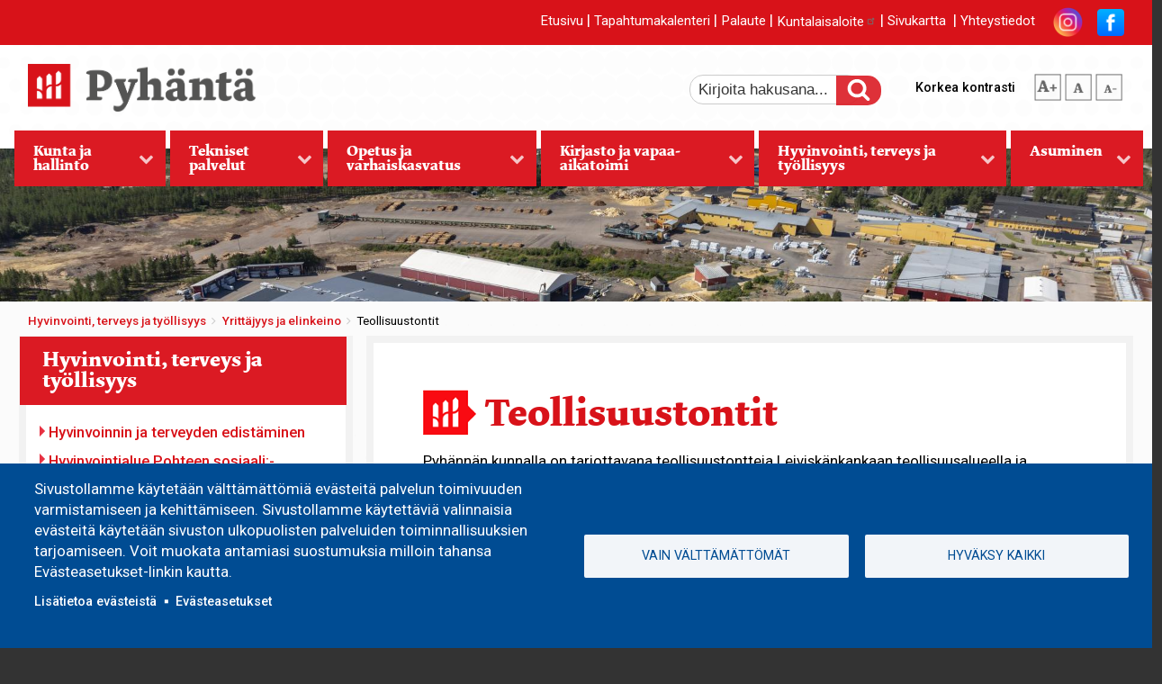

--- FILE ---
content_type: text/html; charset=UTF-8
request_url: https://www.pyhanta.fi/teollisuustontit
body_size: 18701
content:
<!DOCTYPE html>
<html lang="fi" dir="ltr" class="no-js adaptivetheme">
  <head>
    
    <meta charset="utf-8" />
<noscript><style>form.antibot * :not(.antibot-message) { display: none !important; }</style>
</noscript><script type="text/plain" id="cookies_matomo" data-cookieconsent="matomo">var _paq = _paq || [];(function(){var u=(("https:" == document.location.protocol) ? "https://kavijaseuranta.jict.fi/" : "http://kavijaseuranta.jict.fi/");_paq.push(["setSiteId", "5"]);_paq.push(["setTrackerUrl", u+"matomo.php"]);_paq.push(["setDoNotTrack", 1]);_paq.push(["disableCookies"]);if (!window.matomo_search_results_active) {_paq.push(["trackPageView"]);}_paq.push(["setIgnoreClasses", ["no-tracking","colorbox"]]);_paq.push(["enableLinkTracking"]);var d=document,g=d.createElement("script"),s=d.getElementsByTagName("script")[0];g.type="text/javascript";g.defer=true;g.async=true;g.src=u+"matomo.js";s.parentNode.insertBefore(g,s);})();</script>
<meta name="description" content="Pyhännän kunnalla on tarjottavana teollisuustontteja Leiviskänkankaan teollisuusalueella ja Puhdistamontien varressa.Leiviskänkankaan teollisuustontitTeollisuustonttien tiedot tonttitarjonnassaTeollisuustonttien rajat ja sijainti kaavakartalla" />
<meta name="Generator" content="Drupal 10 (https://www.drupal.org)" />
<meta name="MobileOptimized" content="width" />
<meta name="HandheldFriendly" content="true" />
<meta name="viewport" content="width=device-width, initial-scale=1.0" />
<style media="all">.path-not-frontpage #rid-highlighted {background-color: #FFFFFF ;background-image:  url('https://www.pyhanta.fi/sites/default/files/tiedostot/ylakuvat/14965_216.jpg') ;background-repeat: no-repeat ;background-attachment: scroll ;background-position: center top ;z-index: auto;background-size: cover ;-webkit-background-size: cover ;-moz-background-size: cover ;-o-background-size: cover ;}</style>
<link rel="icon" href="/sites/default/files/Pyh%C3%A4nt%C3%A4%20-%20Aitaikoni-pun%20-%202023.ico" type="image/vnd.microsoft.icon" />
<link rel="canonical" href="https://www.pyhanta.fi/teollisuustontit" />
<link rel="shortlink" href="https://www.pyhanta.fi/node/113" />

    <link rel="dns-prefetch" href="//cdnjs.cloudflare.com"><title>Teollisuustontit | Pyhäntä</title>
    <link rel="stylesheet" media="all" href="/libraries/drupal-superfish/css/superfish.css?t8zhmz" />
<link rel="stylesheet" media="all" href="/themes/contrib/stable/css/core/components/progress.module.css?t8zhmz" />
<link rel="stylesheet" media="all" href="/themes/contrib/stable/css/core/components/ajax-progress.module.css?t8zhmz" />
<link rel="stylesheet" media="all" href="/themes/contrib/stable/css/system/components/align.module.css?t8zhmz" />
<link rel="stylesheet" media="all" href="/themes/contrib/stable/css/system/components/fieldgroup.module.css?t8zhmz" />
<link rel="stylesheet" media="all" href="/themes/contrib/stable/css/system/components/container-inline.module.css?t8zhmz" />
<link rel="stylesheet" media="all" href="/themes/contrib/stable/css/system/components/clearfix.module.css?t8zhmz" />
<link rel="stylesheet" media="all" href="/themes/contrib/stable/css/system/components/details.module.css?t8zhmz" />
<link rel="stylesheet" media="all" href="/themes/contrib/stable/css/system/components/hidden.module.css?t8zhmz" />
<link rel="stylesheet" media="all" href="/themes/contrib/stable/css/system/components/item-list.module.css?t8zhmz" />
<link rel="stylesheet" media="all" href="/themes/contrib/stable/css/system/components/js.module.css?t8zhmz" />
<link rel="stylesheet" media="all" href="/themes/contrib/stable/css/system/components/nowrap.module.css?t8zhmz" />
<link rel="stylesheet" media="all" href="/themes/contrib/stable/css/system/components/position-container.module.css?t8zhmz" />
<link rel="stylesheet" media="all" href="/themes/contrib/stable/css/system/components/reset-appearance.module.css?t8zhmz" />
<link rel="stylesheet" media="all" href="/themes/contrib/stable/css/system/components/resize.module.css?t8zhmz" />
<link rel="stylesheet" media="all" href="/themes/contrib/stable/css/system/components/system-status-counter.css?t8zhmz" />
<link rel="stylesheet" media="all" href="/themes/contrib/stable/css/system/components/system-status-report-counters.css?t8zhmz" />
<link rel="stylesheet" media="all" href="/themes/contrib/stable/css/system/components/system-status-report-general-info.css?t8zhmz" />
<link rel="stylesheet" media="all" href="/themes/contrib/stable/css/system/components/tablesort.module.css?t8zhmz" />
<link rel="stylesheet" media="all" href="/modules/contrib/cookies/css/cookies.lib.css?t8zhmz" />
<link rel="stylesheet" media="all" href="/libraries/cookiesjsr/dist/cookiesjsr.min.css?t8zhmz" />
<link rel="stylesheet" media="all" href="/themes/contrib/stable/css/views/views.module.css?t8zhmz" />
<link rel="stylesheet" media="all" href="/modules/contrib/extlink/css/extlink.css?t8zhmz" />
<link rel="stylesheet" media="all" href="/modules/text_resize/css/text_resize.css?t8zhmz" />
<link rel="stylesheet" media="all" href="/themes/pyhanta_/styles/css/components/font-awesome.css?t8zhmz" />
<link rel="stylesheet" media="all" href="/themes/pyhanta_/styles/css/components/webfonts.css?t8zhmz" />
<link rel="stylesheet" media="all" href="/themes/pyhanta_/styles/css/components/base.css?t8zhmz" />
<link rel="stylesheet" media="all" href="/themes/pyhanta_/styles/css/components/tables.css?t8zhmz" />
<link rel="stylesheet" media="all" href="/themes/pyhanta_/styles/css/components/form.css?t8zhmz" />
<link rel="stylesheet" media="all" href="/themes/pyhanta_/styles/css/components/field.css?t8zhmz" />
<link rel="stylesheet" media="all" href="/themes/pyhanta_/styles/css/components/image.css?t8zhmz" />
<link rel="stylesheet" media="all" href="/themes/pyhanta_/styles/css/components/page.css?t8zhmz" />
<link rel="stylesheet" media="all" href="/themes/pyhanta_/styles/css/components/block.css?t8zhmz" />
<link rel="stylesheet" media="all" href="/themes/pyhanta_/styles/css/components/block--branding.css?t8zhmz" />
<link rel="stylesheet" media="all" href="/themes/pyhanta_/styles/css/components/block--breadcrumb.css?t8zhmz" />
<link rel="stylesheet" media="all" href="/themes/pyhanta_/styles/css/components/node.css?t8zhmz" />
<link rel="stylesheet" media="all" href="/themes/pyhanta_/styles/css/components/user.css?t8zhmz" />
<link rel="stylesheet" media="all" href="/themes/pyhanta_/styles/css/components/views.css?t8zhmz" />
<link rel="stylesheet" media="all" href="/themes/pyhanta_/styles/css/components/menu.css?t8zhmz" />
<link rel="stylesheet" media="all" href="/themes/pyhanta_/styles/css/components/pagers.css?t8zhmz" />
<link rel="stylesheet" media="all" href="/themes/pyhanta_/styles/css/components/labels.css?t8zhmz" />
<link rel="stylesheet" media="all" href="/themes/pyhanta_/styles/css/components/markers.css?t8zhmz" />
<link rel="stylesheet" media="all" href="/themes/pyhanta_/styles/css/components/messages.css?t8zhmz" />
<link rel="stylesheet" media="all" href="/themes/pyhanta_/styles/css/components/print.css?t8zhmz" />
<link rel="stylesheet" media="all" href="https://fonts.googleapis.com/css2?family=Roboto:ital,wght@0,400;0,500;0,700;0,900;1,400;1,500;1,700" />
<link rel="stylesheet" media="all" href="/themes/pyhanta_/styles/css/generated/pyhanta_.layout.page.css?t8zhmz" />
<link rel="stylesheet" media="all" href="/themes/pyhanta_/styles/css/components/comments.css?t8zhmz" />
<link rel="stylesheet" media="all" href="/themes/pyhanta_/styles/css/components/contact-forms.css?t8zhmz" />
<link rel="stylesheet" media="all" href="/themes/pyhanta_/styles/css/components/block--language-switcher.css?t8zhmz" />
<link rel="stylesheet" media="all" href="/themes/pyhanta_/styles/css/components/responsive-menus.css?t8zhmz" />
<link rel="stylesheet" media="all" href="/themes/pyhanta_/styles/css/components/responsive-menus--dropmenu.css?t8zhmz" />
<link rel="stylesheet" media="all" href="/themes/pyhanta_/styles/css/components/responsive-menus--meganav.css?t8zhmz" />
<link rel="stylesheet" media="all" href="/themes/pyhanta_/styles/css/components/search.css?t8zhmz" />
<link rel="stylesheet" media="all" href="/themes/pyhanta_/styles/css/components/taxonomy.css?t8zhmz" />
<link rel="stylesheet" media="all" href="/themes/pyhanta_/styles/css/components/color.css?t8zhmz" />
<link rel="stylesheet" media="all" href="/themes/pyhanta_/styles/css/components/tabs.css?t8zhmz" />
<link rel="stylesheet" media="all" href="/themes/pyhanta_/styles/css/generated/fonts.css?t8zhmz" />
<link rel="stylesheet" media="all" href="/themes/pyhanta_/styles/css/components/jquery-ui.css?t8zhmz" />
<link rel="stylesheet" media="all" href="/themes/pyhanta_/styles/css/components/superfish.css?t8zhmz" />
<link rel="stylesheet" media="all" href="/themes/pyhanta_/styles/css/custom.css?t8zhmz" />

    <script type="application/json" data-drupal-selector="drupal-settings-json">{"path":{"baseUrl":"\/","pathPrefix":"","currentPath":"node\/113","currentPathIsAdmin":false,"isFront":false,"currentLanguage":"fi"},"pluralDelimiter":"\u0003","suppressDeprecationErrors":true,"ajaxPageState":{"libraries":"[base64]","theme":"pyhanta_","theme_token":null},"ajaxTrustedUrl":{"form_action_p_pvdeGsVG5zNF_XLGPTvYSKCf43t8qZYSwcfZl2uzM":true,"\/haku":true},"matomo":{"disableCookies":true,"trackMailto":true,"trackColorbox":true},"data":{"extlink":{"extTarget":true,"extTargetAppendNewWindowDisplay":true,"extTargetAppendNewWindowLabel":"(opens in a new window)","extTargetNoOverride":false,"extNofollow":false,"extTitleNoOverride":false,"extNoreferrer":true,"extFollowNoOverride":false,"extClass":"ext","extLabel":"(link is external)","extImgClass":false,"extSubdomains":true,"extExclude":"","extInclude":"","extCssExclude":"","extCssInclude":"","extCssExplicit":"","extAlert":false,"extAlertText":"T\u00e4m\u00e4 linkki vie sinut ulkopuoliselle verkkosivustolle, emme ota vastuuta sen  sis\u00e4ll\u00f6st\u00e4.","extHideIcons":false,"mailtoClass":"0","telClass":"","mailtoLabel":"(link sends email)","telLabel":"(link is a phone number)","extUseFontAwesome":false,"extIconPlacement":"append","extPreventOrphan":false,"extFaLinkClasses":"fa fa-external-link","extFaMailtoClasses":"fa fa-envelope-o","extAdditionalLinkClasses":"","extAdditionalMailtoClasses":"","extAdditionalTelClasses":"","extFaTelClasses":"fa fa-phone","allowedDomains":[],"extExcludeNoreferrer":""}},"pyhanta_":{"at_responsivemenus":{"bp":"all and (min-width: 60.0625em)","default":"ms-meganav","responsive":"ms-dropmenu","acd":{"acd_load":false,"acd_default":false,"acd_responsive":false,"acd_both":true}},"at_breakpoints":{"at_core_simple_wide":{"breakpoint":"wide","mediaquery":"all and (min-width: 60.0625em)"},"at_core_simple_tablet-isolate":{"breakpoint":"tablet-isolate","mediaquery":"all and (min-width: 45.0625em) and (max-width: 60em)"},"at_core_simple_mobile":{"breakpoint":"mobile","mediaquery":"all and (max-width: 45em)"}}},"cookies":{"cookiesjsr":{"config":{"cookie":{"name":"cookiesjsr","expires":2592000000,"domain":"pyhanta.fi","sameSite":"Lax","secure":false},"library":{"libBasePath":"https:\/\/cdn.jsdelivr.net\/gh\/jfeltkamp\/cookiesjsr@1\/dist","libPath":"https:\/\/cdn.jsdelivr.net\/gh\/jfeltkamp\/cookiesjsr@1\/dist\/cookiesjsr.min.js","scrollLimit":0},"callback":{"method":"post","url":"\/cookies\/consent\/callback.json","headers":[]},"interface":{"openSettingsHash":"#editCookieSettings","showDenyAll":true,"denyAllOnLayerClose":false,"settingsAsLink":true,"availableLangs":["fi"],"defaultLang":"fi","groupConsent":false,"cookieDocs":true}},"services":{"essential":{"id":"essential","services":[{"key":"essential","type":"essential","name":"V\u00e4ltt\u00e4m\u00e4tt\u00f6m\u00e4t","info":{"value":"","format":"full_html"},"uri":"","needConsent":false},{"key":"matomo","type":"essential","name":"Matomo Analytics","info":{"value":"","format":"full_html"},"uri":"","needConsent":false}],"weight":0},"functional":{"id":"functional","services":[{"key":"embeds","type":"functional","name":"Upotukset","info":{"value":"","format":"full_html"},"uri":"","needConsent":true}],"weight":1}},"translation":{"_core":{"default_config_hash":"PpB_t3-mnEd5Lckhxc9rfquSMa0CndPslGvJZlcg61E"},"langcode":"fi","bannerText":"Sivustollamme k\u00e4ytet\u00e4\u00e4n v\u00e4ltt\u00e4m\u00e4tt\u00f6mi\u00e4 ev\u00e4steit\u00e4 palvelun toimivuuden varmistamiseen ja kehitt\u00e4miseen. Sivustollamme k\u00e4ytett\u00e4vi\u00e4 valinnaisia ev\u00e4steit\u00e4 k\u00e4ytet\u00e4\u00e4n sivuston ulkopuolisten palveluiden toiminnallisuuksien tarjoamiseen. Voit muokata antamiasi suostumuksia milloin tahansa Ev\u00e4steasetukset-linkin kautta.","privacyPolicy":"Tietosuoja","privacyUri":"","imprint":"Imprint","imprintUri":"","cookieDocs":"Lis\u00e4tietoa ev\u00e4steist\u00e4","cookieDocsUri":"\/evasteet","officialWebsite":"Official website","denyAll":"Vain v\u00e4ltt\u00e4m\u00e4tt\u00f6m\u00e4t","alwaysActive":"Aina k\u00e4yt\u00f6ss\u00e4","settings":"Ev\u00e4steasetukset","acceptAll":"Hyv\u00e4ksy kaikki","requiredCookies":"V\u00e4ltt\u00e4m\u00e4tt\u00f6m\u00e4t","cookieSettings":"Ev\u00e4steasetukset","close":"Sulje","readMore":"Lue lis\u00e4\u00e4","allowed":"Sallittu","denied":"Estetty","settingsAllServices":"Ev\u00e4steasetukset","saveSettings":"Tallenna","default_langcode":"en","disclaimerText":"All cookie information is subject to change by the service providers. We update this information regularly.","disclaimerTextPosition":"above","processorDetailsLabel":"Processor Company Details","processorLabel":"Yritys","processorWebsiteUrlLabel":"Company Website","processorPrivacyPolicyUrlLabel":"Company Privacy Policy","processorCookiePolicyUrlLabel":"Company Cookie Policy","processorContactLabel":"Data Protection Contact Details","placeholderAcceptAllText":"Hyv\u00e4ksy kaikki ev\u00e4steet","essential":{"title":"V\u00e4ltt\u00e4m\u00e4tt\u00f6m\u00e4t","details":"Sivustollamme k\u00e4ytet\u00e4\u00e4n v\u00e4ltt\u00e4m\u00e4tt\u00f6mi\u00e4 ev\u00e4steit\u00e4 palvelun toiminnallisuuden varmistamiseen ja kehitt\u00e4miseen. Ker\u00e4\u00e4mme sivujen k\u00e4yt\u00f6st\u00e4 tilastollisia tietoja verkkosivuston kehitt\u00e4mist\u00e4 varten (Matomo). Lis\u00e4tietoja www.pyhanta.fi\/evasteet."},"functional":{"title":"Toiminnalliset","details":"Sivustollamme k\u00e4ytet\u00e4\u00e4n toiminnallisia ev\u00e4steit\u00e4 ulkopuolisten palveluiden toiminnallisuuksien tarjoamiseen sivustollamme, jotka saattavat k\u00e4ytt\u00e4\u00e4 omia ev\u00e4steit\u00e4\u00e4n. Voit vaikuttaa n\u00e4iden palveluiden ev\u00e4steasetuksiin n\u00e4iden omissa palveluissaan. Lis\u00e4tietoja www.pyhanta.fi\/evasteet."}}},"cookiesTexts":{"_core":{"default_config_hash":"PpB_t3-mnEd5Lckhxc9rfquSMa0CndPslGvJZlcg61E"},"langcode":"fi","bannerText":"Sivustollamme k\u00e4ytet\u00e4\u00e4n v\u00e4ltt\u00e4m\u00e4tt\u00f6mi\u00e4 ev\u00e4steit\u00e4 palvelun toimivuuden varmistamiseen ja kehitt\u00e4miseen. Sivustollamme k\u00e4ytett\u00e4vi\u00e4 valinnaisia ev\u00e4steit\u00e4 k\u00e4ytet\u00e4\u00e4n sivuston ulkopuolisten palveluiden toiminnallisuuksien tarjoamiseen. Voit muokata antamiasi suostumuksia milloin tahansa Ev\u00e4steasetukset-linkin kautta.","privacyPolicy":"Tietosuoja","privacyUri":"","imprint":"Imprint","imprintUri":"","cookieDocs":"Lis\u00e4tietoa ev\u00e4steist\u00e4","cookieDocsUri":"\/node\/2686","officialWebsite":"Official website","denyAll":"Vain v\u00e4ltt\u00e4m\u00e4tt\u00f6m\u00e4t","alwaysActive":"Aina k\u00e4yt\u00f6ss\u00e4","settings":"Ev\u00e4steasetukset","acceptAll":"Hyv\u00e4ksy kaikki","requiredCookies":"V\u00e4ltt\u00e4m\u00e4tt\u00f6m\u00e4t","cookieSettings":"Ev\u00e4steasetukset","close":"Sulje","readMore":"Lue lis\u00e4\u00e4","allowed":"Sallittu","denied":"Estetty","settingsAllServices":"Ev\u00e4steasetukset","saveSettings":"Tallenna","default_langcode":"en","disclaimerText":"All cookie information is subject to change by the service providers. We update this information regularly.","disclaimerTextPosition":"above","processorDetailsLabel":"Processor Company Details","processorLabel":"Yritys","processorWebsiteUrlLabel":"Company Website","processorPrivacyPolicyUrlLabel":"Company Privacy Policy","processorCookiePolicyUrlLabel":"Company Cookie Policy","processorContactLabel":"Data Protection Contact Details","placeholderAcceptAllText":"Hyv\u00e4ksy kaikki ev\u00e4steet"},"services":{"embeds":{"uuid":"e421caa5-b87e-43c9-b988-e8d120dbd03a","langcode":"fi","status":true,"dependencies":[],"id":"embeds","label":"Upotukset","group":"functional","info":{"value":"","format":"full_html"},"consentRequired":true,"purpose":"","processor":"","processorContact":"","processorUrl":"","processorPrivacyPolicyUrl":"","processorCookiePolicyUrl":"","placeholderMainText":"This content is blocked because required embed cookies have not been accepted.","placeholderAcceptText":"Only accept required embed cookies"},"essential":{"uuid":"07756ec5-35aa-41b6-beeb-ec19cc884b80","langcode":"fi","status":true,"dependencies":[],"id":"essential","label":"V\u00e4ltt\u00e4m\u00e4tt\u00f6m\u00e4t","group":"essential","info":{"value":"","format":"full_html"},"consentRequired":false,"purpose":"","processor":"","processorContact":"","processorUrl":"","processorPrivacyPolicyUrl":"","processorCookiePolicyUrl":"","placeholderMainText":"This content is blocked because required essential cookies have not been accepted.","placeholderAcceptText":"Only accept required essential cookies"},"matomo":{"uuid":"4bb75faf-3ff1-4f33-bf17-69ffee39e765","langcode":"fi","status":true,"dependencies":{"enforced":{"module":["cookies_matomo"]}},"_core":{"default_config_hash":"q8HAxXNDIOcQVgS_Q7ViLU7YT2pYBF6-KgZ56ueatH8"},"id":"matomo","label":"Matomo Analytics","group":"essential","info":{"value":"","format":"full_html"},"consentRequired":false,"purpose":"","processor":"","processorContact":"","processorUrl":"","processorPrivacyPolicyUrl":"","processorCookiePolicyUrl":"","placeholderMainText":"This content is blocked because Matomo Analytics cookies have not been accepted.","placeholderAcceptText":"Only accept Matomo Analytics cookies"}},"groups":{"essential":{"uuid":"56ebebf2-03f1-4b33-9353-11973491e041","langcode":"fi","status":true,"dependencies":[],"id":"essential","label":"V\u00e4ltt\u00e4m\u00e4tt\u00f6m\u00e4t","weight":0,"title":"V\u00e4ltt\u00e4m\u00e4tt\u00f6m\u00e4t","details":"Sivustollamme k\u00e4ytet\u00e4\u00e4n v\u00e4ltt\u00e4m\u00e4tt\u00f6mi\u00e4 ev\u00e4steit\u00e4 palvelun toiminnallisuuden varmistamiseen ja kehitt\u00e4miseen. Ker\u00e4\u00e4mme sivujen k\u00e4yt\u00f6st\u00e4 tilastollisia tietoja verkkosivuston kehitt\u00e4mist\u00e4 varten (Matomo). Lis\u00e4tietoja www.pyhanta.fi\/evasteet."},"functional":{"uuid":"f043526d-6bf5-49fb-80f1-b4c2eafdc974","langcode":"fi","status":true,"dependencies":[],"_core":{"default_config_hash":"aHm4Q63Ge97tcktTa_qmUqJMir45iyGY2lEvvqPW68g"},"id":"functional","label":"Toiminnalliset","weight":1,"title":"Toiminnalliset","details":"Sivustollamme k\u00e4ytet\u00e4\u00e4n toiminnallisia ev\u00e4steit\u00e4 ulkopuolisten palveluiden toiminnallisuuksien tarjoamiseen sivustollamme, jotka saattavat k\u00e4ytt\u00e4\u00e4 omia ev\u00e4steit\u00e4\u00e4n. Voit vaikuttaa n\u00e4iden palveluiden ev\u00e4steasetuksiin n\u00e4iden omissa palveluissaan. Lis\u00e4tietoja www.pyhanta.fi\/evasteet."},"marketing":{"uuid":"f79e542d-100f-4f48-a4ef-c5c639312b1f","langcode":"fi","status":true,"dependencies":[],"_core":{"default_config_hash":"JkP6try0AxX_f4RpFEletep5NHSlVB1BbGw0snW4MO8"},"id":"marketing","label":"Marketing","weight":20,"title":"Marketing","details":"Customer communication and marketing tools."},"performance":{"uuid":"872ea8bf-b6c6-455f-8b56-6b822de480d0","langcode":"fi","status":true,"dependencies":[],"_core":{"default_config_hash":"Jv3uIJviBj7D282Qu1ZpEQwuOEb3lCcDvx-XVHeOJpw"},"id":"performance","label":"Suorituskyky","weight":30,"title":"Performance Cookies","details":"Performance cookies collect aggregated information about how our website is used. The purpose of this is to improve its attractiveness, content and functionality. These cookies help us to determine whether, how often and for how long particular sub-pages of our website are accessed and which content users are particularly interested in. Search terms, country, region and (where applicable) the city from which the website is accessed are also recorded, as is the proportion of mobile devices that are used to access the website. We use this information to compile statistical reports that help us tailor the content of our website to your needs and optimize our offer."},"social":{"uuid":"4cd3faee-65f4-4ec6-a674-0666c0d461f2","langcode":"fi","status":true,"dependencies":[],"_core":{"default_config_hash":"w9uS0Ktbh58ffWxW1ue_MKgB_he6iZPMx2Pc6tN4K4o"},"id":"social","label":"Social Plugins","weight":20,"title":"Social Plugins","details":"Social media widgets provide additional content originally published on third party platforms."},"tracking":{"uuid":"4543886b-4905-4185-ae53-9aa97236a0e6","langcode":"fi","status":true,"dependencies":[],"_core":{"default_config_hash":"_gYDe3qoEc6L5uYR6zhu5V-3ARLlyis9gl1diq7Tnf4"},"id":"tracking","label":"Tilastolliset","weight":10,"title":"Tilastolliset","details":"Marketing cookies come from external advertising companies (\u0022third-party cookies\u0022) and are used to collect information about the websites visited by the user. The purpose of this is to create and display target group-oriented content and advertising for the user."},"video":{"uuid":"8215455d-b0cd-41ce-b875-6d4a4545e153","langcode":"fi","status":true,"dependencies":[],"_core":{"default_config_hash":"w1WnCmP2Xfgx24xbx5u9T27XLF_ZFw5R0MlO-eDDPpQ"},"id":"video","label":"Videot","weight":40,"title":"Video","details":"Video sharing services help to add rich media on the site and increase its visibility."}}},"superfish":{"superfish-main":{"id":"superfish-main","sf":{"animation":{"opacity":"show","height":"show"},"speed":"fast","autoArrows":true,"dropShadows":true},"plugins":{"touchscreen":{"behaviour":0,"disableHover":0,"cloneParent":0,"mode":"window_width","breakpoint":1.0e+17},"smallscreen":{"cloneParent":0,"mode":"window_width","breakpoint":980,"expandText":"Laajenna","collapseText":"Pienenn\u00e4"},"supposition":true,"supersubs":{"minWidth":27,"maxWidth":100}}}},"text_resize":{"text_resize_scope":"page","text_resize_minimum":16,"text_resize_maximum":20,"text_resize_line_height_allow":false,"text_resize_line_height_min":null,"text_resize_line_height_max":null},"user":{"uid":0,"permissionsHash":"58ce786f4b82e6f1934f80f108f045bf111851b76802e33d302b4060ce36e29b"}}</script>
<script src="/core/assets/vendor/modernizr/modernizr.min.js?v=3.11.7"></script>
<script src="/sites/default/files/js/js_AYffI_UIlDP8VpuBi-GNeiraBqQ64ePmuiu7Rz7fEFM.js?scope=header&amp;delta=1&amp;language=fi&amp;theme=pyhanta_&amp;include=[base64]"></script>
<script src="/modules/contrib/cookies/js/cookiesjsr.conf.js?v=10.6.1" defer></script>

  </head><body role="document" class="layout-type--page-layout page-node-page page-node-113 user-logged-out path-not-frontpage path-node page-node-type--page theme-name--pyhanta-">
        <a href="#rid-content" class="visually-hidden focusable skip-link">Hyppää pääsisältöön</a>
    
      <div class="dialog-off-canvas-main-canvas" data-off-canvas-main-canvas>
    
<div class="page js-layout">
  <div data-at-row="leaderboard" class="l-leaderboard l-row">
  
  <div class="l-pr page__row pr-leaderboard" id="leaderboard">
    <div class="l-rw regions container pr-leaderboard__rw arc--1 hr--1" data-at-regions="">
      <div  data-at-region="1" class="l-r region pr-leaderboard__leaderboard" id="rid-leaderboard"><div id="block-ylatunnisteenlinkit-2" class="l-bl block block-config-provider--block-content block-plugin-id--block-content-257578a0-8642-4619-aa40-58bda33b8f8c block--type-basic block--view-mode-full"id="block-content257578a0-8642-4619-aa40-58bda33b8f8c">
  <div class="block__inner">

    <div class="block__content"><div class="clearfix text-formatted field field-block-content--body field-formatter-text-default field-name-body field-type-text-with-summary field-label-hidden has-single"><div class="field__items"><div class="field__item"><p><a href="/" title="Etusivulle">Etusivu</a> | <a href="/tapahtumakalenteri">Tapahtumakalenteri</a> | <a href="/contact/palaute" title="Palaute">Palaute</a> | <a href="https://www.kuntalaisaloite.fi/fi/hae?show=all&amp;municipalities=630" target="_blank">Kuntalaisaloite</a> | <a href="/sitemap" title="Sivukartta">Sivukartta</a>&nbsp; | <a href="/yhteystiedot">Yhteystiedot</a>&nbsp; &nbsp; &nbsp;<a href="https://www.instagram.com/pyhannankunta/"><img src="/sites/default/files/Otsikko%20%281%29_0.png" data-entity-uuid="02874ee8-0fed-423b-a086-15fe9a0b51ed" data-entity-type="file" width="33" height="33" loading="lazy"></a> &nbsp; &nbsp;<a href="https://www.facebook.com/pyhannankunta/"><img src="/sites/default/files/Nimet%C3%B6n%20malli%20%286%29.png" data-entity-uuid="3b7a3cd5-6b73-444c-ad93-b368a5d5bae7" data-entity-type="file" width="30" height="30" loading="lazy"></a></p></div></div>
</div>
</div></div>
</div>
</div>
    </div>
  </div>
  
</div>
<div data-at-row="header" class="l-header l-row">
  
  <header class="l-pr page__row pr-header regions-multiple" role="banner" id="masthead">
    <div class="l-rw regions container pr-header__rw arc--2 hr--1-2" data-at-regions="">
      <div  data-at-region="1" class="l-r region pr-header__header-first" id="rid-header-first"><div id="block-pyhanta-branding" class="l-bl block block-branding block-config-provider--system block-plugin-id--system-branding-block has-logo" id="system-branding-block">
  <div class="block__inner block-branding__inner">

    <div class="block__content block-branding__content site-branding"><a href="/" title="Etusivu" itemprop="url" rel="home" class="site-branding__logo-link"><img src="/sites/default/files/01-pyhanta-tunnus-CMYK-vaaka.png" alt="Etusivu" itemprop="logo" class="site-branding__logo-img" /></a></div></div>
</div>
</div><div  data-at-region="2" data-at-block-count="2" class="l-r region pr-header__header-second" id="rid-header-second"><div class="views-exposed-form l-bl block block-config-provider--views block-plugin-id--views-exposed-filter-block-haku-page-1" data-drupal-selector="views-exposed-form-haku-page-1" id="block-nakyvakaavakehakupage-1"id="views-exposed-filter-blockhaku-page-1">
  <div class="block__inner">

    <div class="block__content"><form action="/haku" method="get" id="views-exposed-form-haku-page-1" accept-charset="UTF-8" role="form">
  <div class="form--inline clearfix">
  <div class="js-form-item form-item js-form-type-textfield form-type-textfield js-form-item-etsi form-item-etsi">
      <label for="edit-etsi">Etsi</label>
        <input data-drupal-selector="edit-etsi" type="text" id="edit-etsi" name="etsi" value="" size="30" maxlength="128" class="form-text" />

        </div>
<div data-drupal-selector="edit-actions" class="form-actions element-container-wrapper js-form-wrapper form-wrapper" id="edit-actions"><input data-drupal-selector="edit-submit-haku" type="submit" id="edit-submit-haku" value="Etsi" class="button js-form-submit form-submit" />
</div>

</div>

</form>
</div></div>
</div>
<div class="high-contrast-switch l-bl block block-config-provider--high-contrast block-plugin-id--high-contrast" data-drupal-selector="high-contrast-switch" id="block-highcontrast"id="high-contrast">
  <div class="block__inner">

    <div class="block__content"><form action="/teollisuustontit" method="post" id="high-contrast-switch" accept-charset="UTF-8" role="form">
  <a href="/high-contrast/enable?destination=/teollisuustontit" data-drupal-selector="edit-toggle-link" id="edit-toggle-link">Korkea kontrasti</a><input autocomplete="off" data-drupal-selector="form-xbe5bd5bp1mjnngifmirmdsyujpk4e7osixpjupitgo" type="hidden" name="form_build_id" value="form-XBE5Bd5Bp1MJNngiFmIRmDSYujpk4e7osiXpjUpitgo" />
<input data-drupal-selector="edit-high-contrast-switch" type="hidden" name="form_id" value="high_contrast_switch" />
<div class="url-textfield element-container-wrapper js-form-wrapper form-wrapper" style="display: none !important;"><div class="js-form-item form-item js-form-type-textfield form-type-textfield js-form-item-url form-item-url">
      <label for="edit-url">Leave this field blank</label>
        <input autocomplete="off" data-drupal-selector="edit-url" type="text" id="edit-url" name="url" value="" size="20" maxlength="128" class="form-text" />

        </div>
</div>

</form>
</div></div>
</div>
<div id="block-textresize" class="l-bl block block-config-provider--text-resize block-plugin-id--text-resize-block"id="text-resize-block">
  <div class="block__inner">

    <div class="block__content"><div class="content"><a href="javascript:;" class="changer" id="text_resize_decrease"><sup>-</sup>A</a> <a href="javascript:;" class="changer" id="text_resize_reset">A</a> <a href="javascript:;" class="changer" id="text_resize_increase"><sup>+</sup>A</a><div id="text_resize_clear"></div></div>
</div></div>
</div>
</div>
    </div>
  </header>
  
</div>
<div data-at-row="navbar" class="l-navbar l-row">
  
  <div class="l-pr page__row pr-navbar" id="navbar">
    <div class="l-rw regions container pr-navbar__rw arc--1 hr--1" data-at-regions="">
      <div  data-at-region="1" class="l-r region pr-navbar__navbar" id="rid-navbar"><div id="block-paavalikko-4" class="l-bl block block-config-provider--superfish block-plugin-id--superfish-main"id="superfishmain">
  <div class="block__inner">

    <div class="block__content">
<ul id="superfish-main" class="menu sf-menu sf-main sf-horizontal sf-style-none" role="menu" aria-label="Valikko">
  

            
  <li id="main-menu-link-contentb5cff7df-db33-44d9-b3ee-3dd9a75d5d50" class="sf-depth-1 menuparent sf-first" role="none">
    
          <a href="/kunta-ja-hallinto" class="sf-depth-1 sf-menulink menuparent" role="menuitem" aria-haspopup="true" aria-expanded="false">Kunta ja hallinto</a>
    
          <ul class="sf-multicolumn" role="menu">
      <li class="sf-multicolumn-wrapper " role="none">
    
    
              <ol role="menu">
      
      

                      
  <li id="main-menu-link-content8a2d0578-da92-4e8b-9b0c-687103e87375" class="sf-depth-2 sf-multicolumn-column menuparent sf-first" role="none">
        <div class="sf-multicolumn-column">
    
          <a href="/kunta-info" class="sf-depth-2 sf-menulink menuparent" role="menuitem" aria-haspopup="true" aria-expanded="false">Kunta-info</a>
    
    
    
              <ol role="menu">
      
      

  
  <li id="main-menu-link-content59eef396-7eed-4c5b-aa93-129592911c04" class="sf-depth-3 sf-no-children sf-first" role="none">
    
          <a href="/kunta-ja-hallinto/kunta-info" class="sf-depth-3 sf-menulink" role="menuitem">Kylät</a>
    
    
    
    
      </li>


  
  <li id="main-menu-link-content49de48a5-6a79-4137-9581-717e080a6eef" class="sf-depth-3 sf-no-children" role="none">
    
          <a href="/matkailu-majoitus-ja-nahtavyydet" class="sf-depth-3 sf-menulink" role="menuitem">Matkailu, majoitus ja nähtävyydet</a>
    
    
    
    
      </li>


  
  <li id="main-menu-link-contentefae41d5-f2e0-4cfd-9bba-5b6eb80aa76c" class="sf-depth-3 sf-no-children" role="none">
    
          <a href="/kuvia-pyhannalta" class="sf-depth-3 sf-menulink" role="menuitem">Kuvia Pyhännältä</a>
    
    
    
    
      </li>


  
  <li id="main-menu-link-contentbd619637-ea4e-4052-8eaf-b7ada492bd7a" class="sf-depth-3 sf-no-children sf-last" role="none">
    
          <a href="/videoita-pyhannalta" class="sf-depth-3 sf-menulink" role="menuitem">Videoita Pyhännältä</a>
    
    
    
    
      </li>



              </ol>
      
    
    
        </div>
      </li>


                      
  <li id="main-menu-link-content84b89650-b133-4693-ba6c-d34433f1b396" class="sf-depth-2 sf-multicolumn-column menuparent" role="none">
        <div class="sf-multicolumn-column">
    
          <a href="/hallinto-0" class="sf-depth-2 sf-menulink menuparent" role="menuitem" aria-haspopup="true" aria-expanded="false">Hallinto</a>
    
    
    
              <ol role="menu">
      
      

  
  <li id="main-menu-link-content40d57130-8f18-4b42-b031-39b6eb569895" class="sf-depth-3 sf-no-children sf-first" role="none">
    
          <a href="/kunnantalon-koulutus-ja-kokoustilat" class="sf-depth-3 sf-menulink" role="menuitem">Kunnantalon koulutus- ja kokoustilat</a>
    
    
    
    
      </li>


  
  <li id="main-menu-link-contentfba8802f-9467-46da-a720-abc736a97b36" class="sf-depth-3 sf-no-children" role="none">
    
          <a href="/strategia" class="sf-depth-3 sf-menulink" role="menuitem">Strategia</a>
    
    
    
    
      </li>


  
  <li id="main-menu-link-content5e7954d7-95ea-4e40-9633-b218ff13a1c5" class="sf-depth-3 sf-no-children" role="none">
    
          <a href="/saannot-ohjeet" class="sf-depth-3 sf-menulink" role="menuitem">Säännöt &amp; ohjeet</a>
    
    
    
    
      </li>


  
  <li id="main-menu-link-content1465c4c9-0424-49de-9662-2cabd592817f" class="sf-depth-3 sf-no-children sf-last" role="none">
    
          <a href="/yhteistoiminta" class="sf-depth-3 sf-menulink" role="menuitem">Yhteistoiminta</a>
    
    
    
    
      </li>



              </ol>
      
    
    
        </div>
      </li>


  
  <li id="main-menu-link-content1970c262-94ba-4256-9fda-3d196874a814" class="sf-depth-2 sf-no-children" role="none">
    
          <a href="/vaalit" class="sf-depth-2 sf-menulink" role="menuitem">Vaalit</a>
    
    
    
    
      </li>


  
  <li id="main-menu-link-contentc22d0913-da6d-40da-86cf-92ac482a9fac" class="sf-depth-2 sf-no-children" role="none">
    
          <a href="/kunnanhallitus" class="sf-depth-2 sf-menulink" role="menuitem">Kunnanhallitus</a>
    
    
    
    
      </li>


  
  <li id="main-menu-link-content3bf0cb7b-bccc-4f44-aec9-0c02c4c33143" class="sf-depth-2 sf-no-children" role="none">
    
          <a href="/kunnanvaltuusto" class="sf-depth-2 sf-menulink" role="menuitem">Kunnanvaltuusto</a>
    
    
    
    
      </li>


  
  <li id="main-menu-link-content6ad7c4d7-0f3b-4ba6-ae7a-0bead976d576" class="sf-depth-2 sf-no-children" role="none">
    
          <a href="/maaseutupalvelut" class="sf-depth-2 sf-menulink" role="menuitem">Maaseutupalvelut</a>
    
    
    
    
      </li>


  
  <li id="main-menu-link-content2faf8a20-b835-4c97-81b1-de979046985f" class="sf-depth-2 sf-no-children" role="none">
    
          <a href="/yhteiset-palvelut" class="sf-depth-2 sf-menulink" role="menuitem">Yhteiset palvelut</a>
    
    
    
    
      </li>


  
  <li id="main-menu-link-content74344d61-3433-43b5-a039-a83bf54295e9" class="sf-depth-2 sf-no-children" role="none">
    
          <a href="/talous" class="sf-depth-2 sf-menulink" role="menuitem">Talous</a>
    
    
    
    
      </li>


  
  <li id="main-menu-link-contenta25feb8c-c7ee-46a6-8c0a-e9c238c7f5a2" class="sf-depth-2 sf-no-children" role="none">
    
          <a href="/tarkastustoimi" class="sf-depth-2 sf-menulink" role="menuitem">Tarkastustoimi</a>
    
    
    
    
      </li>


  
  <li id="main-menu-link-contentd022887e-5f04-4133-98a9-f1a316045652" class="sf-depth-2 sf-no-children" role="none">
    
          <a href="/sidonnaisuusrekisteri" class="sf-depth-2 sf-menulink" role="menuitem">Sidonnaisuusrekisteri</a>
    
    
    
    
      </li>


  
  <li id="main-menu-link-contente71d1097-0341-488e-8e92-e125109d27ac" class="sf-depth-2 sf-no-children" role="none">
    
          <a href="/opiskelija-avustukset" class="sf-depth-2 sf-menulink" role="menuitem">Opiskelija-avustukset</a>
    
    
    
    
      </li>


  
  <li id="main-menu-link-content6f124082-5993-44f4-ad94-81a8b7c673c9" class="sf-depth-2 sf-no-children" role="none">
    
          <a href="/asiointiliikenne-kylilta-pyhannan-kirkonkylalle" title="Asiointiliikenne" class="sf-depth-2 sf-menulink" role="menuitem">Asiointiliikenne kyliltä Pyhännän kirkonkylälle</a>
    
    
    
    
      </li>


                      
  <li id="main-menu-link-content53012182-c347-41cb-a580-baeea6eeb732" class="sf-depth-2 sf-multicolumn-column menuparent" role="none">
        <div class="sf-multicolumn-column">
    
          <a href="/henkilotietojen-kasittely-pyhannan-kunnassa" class="sf-depth-2 sf-menulink menuparent" role="menuitem" aria-haspopup="true" aria-expanded="false">Tietosuoja</a>
    
    
    
              <ol role="menu">
      
      

  
  <li id="main-menu-link-contentd14cc382-d7bc-43aa-8d07-f9581357eac7" class="sf-depth-3 sf-no-children sf-first" role="none">
    
          <a href="/asiakirjajulkisuuskuvaus" class="sf-depth-3 sf-menulink" role="menuitem">Asiakirjajulkisuuskuvaus</a>
    
    
    
    
      </li>


  
  <li id="main-menu-link-contentd11ef3c5-50b3-4339-8293-ecebab9f4346" class="sf-depth-3 sf-no-children" role="none">
    
          <a href="/sinun-oikeutesi" class="sf-depth-3 sf-menulink" role="menuitem">Sinun oikeutesi</a>
    
    
    
    
      </li>


  
  <li id="main-menu-link-content11497bce-5499-494c-a521-24ee78bf79d0" class="sf-depth-3 sf-no-children sf-last" role="none">
    
          <a href="/tietosuojaselosteet" class="sf-depth-3 sf-menulink" role="menuitem">Tietosuojaselosteet</a>
    
    
    
    
      </li>



              </ol>
      
    
    
        </div>
      </li>


  
  <li id="main-menu-link-content747bf61f-dc52-40f2-89ef-93a766913650" class="sf-depth-2 sf-no-children" role="none">
    
          <a href="/saavutettavuusseloste" class="sf-depth-2 sf-menulink" role="menuitem">Saavutettavuusseloste</a>
    
    
    
    
      </li>


  
  <li id="main-menu-link-contentca522331-7a49-4878-a931-6b4eed3cf1fe" class="sf-depth-2 sf-no-children" role="none">
    
          <a href="/verkkolaskutus-ja-laskutusosoite-1142023" class="sf-depth-2 sf-menulink" role="menuitem">Verkkolaskutus- ja laskutusosoite</a>
    
    
    
    
      </li>



              </ol>
      
    
          </li>
      </ul>
    
      </li>


            
  <li id="main-menu-link-content5165eee1-87cf-4600-9171-e7c3d33d5042" class="sf-depth-1 menuparent" role="none">
    
          <a href="/tekniset-palvelut" class="sf-depth-1 sf-menulink menuparent" role="menuitem" aria-haspopup="true" aria-expanded="false">Tekniset palvelut</a>
    
          <ul class="sf-multicolumn" role="menu">
      <li class="sf-multicolumn-wrapper " role="none">
    
    
              <ol role="menu">
      
      

  
  <li id="main-menu-link-content5dce4cac-8e2a-4b73-8ead-cb3ca2dcb260" class="sf-depth-2 sf-no-children sf-first" role="none">
    
          <a href="/ahvenjarven-retkeilyalue" class="sf-depth-2 sf-menulink" role="menuitem">Ahvenjärven retkeilyalue</a>
    
    
    
    
      </li>


  
  <li id="main-menu-link-contentb543dc5f-e183-44db-97db-8595e1265615" class="sf-depth-2 sf-no-children" role="none">
    
          <a href="/puistot-ja-leikkikentat" class="sf-depth-2 sf-menulink" role="menuitem">Puistot ja leikkikentät</a>
    
    
    
    
      </li>


  
  <li id="main-menu-link-contentaa93b2d9-0858-492a-923e-492b47b18443" class="sf-depth-2 sf-no-children" role="none">
    
          <a href="/uimarannat" class="sf-depth-2 sf-menulink" role="menuitem">Uimarannat</a>
    
    
    
    
      </li>


  
  <li id="main-menu-link-content6ba360ff-4015-4259-98ec-76d647a85012" class="sf-depth-2 sf-no-children" role="none">
    
          <a href="/venepaikat" class="sf-depth-2 sf-menulink" role="menuitem">Venepaikat</a>
    
    
    
    
      </li>


  
  <li id="main-menu-link-contentf16066f0-e084-48b3-acf3-98b8e25c1902" class="sf-depth-2 sf-no-children" role="none">
    
          <a href="/kaavoitus" class="sf-depth-2 sf-menulink" role="menuitem">Kaavoitus</a>
    
    
    
    
      </li>


  
  <li id="main-menu-link-contente8c1c1dd-4a8a-409a-bd18-010da64f8c21" class="sf-depth-2 sf-no-children" role="none">
    
          <a href="/kunnan-kiinteistot" class="sf-depth-2 sf-menulink" role="menuitem">Kunnan kiinteistöt</a>
    
    
    
    
      </li>


  
  <li id="main-menu-link-contentc55fa010-f6bc-4e9e-a210-fe37a03738df" class="sf-depth-2 sf-no-children" role="none">
    
          <a href="/pelastustoimi" class="sf-depth-2 sf-menulink" role="menuitem">Pelastustoimi</a>
    
    
    
    
      </li>


  
  <li id="main-menu-link-content9beb1761-240d-46f7-a75a-1118f990389f" class="sf-depth-2 sf-no-children" role="none">
    
          <a href="/rakentaminen" class="sf-depth-2 sf-menulink" role="menuitem">Rakentaminen</a>
    
    
    
    
      </li>


  
  <li id="main-menu-link-content2d46a0ba-6836-42d3-b8e0-6e8ce06b082a" class="sf-depth-2 sf-no-children" role="none">
    
          <a href="/kunnallistekniikka" class="sf-depth-2 sf-menulink" role="menuitem">Kunnallistekniikka</a>
    
    
    
    
      </li>


  
  <li id="main-menu-link-content087c6ee8-9981-4c61-84ac-17b90d48bda3" class="sf-depth-2 sf-no-children" role="none">
    
          <a href="/ymparistopalvelut" class="sf-depth-2 sf-menulink" role="menuitem">Ympäristöpalvelut</a>
    
    
    
    
      </li>


  
  <li id="main-menu-link-content14b26115-1957-426b-b92c-9c0e152c22f3" class="sf-depth-2 sf-no-children" role="none">
    
          <a href="/tonttitarjonta" class="sf-depth-2 sf-menulink" role="menuitem">Tonttitarjonta</a>
    
    
    
    
      </li>


                      
  <li id="main-menu-link-contentcaa5844b-575d-416b-bb2b-70afef394602" class="sf-depth-2 sf-multicolumn-column menuparent sf-last" role="none">
        <div class="sf-multicolumn-column">
    
          <a href="/hankkeet" class="sf-depth-2 sf-menulink menuparent" role="menuitem" aria-haspopup="true" aria-expanded="false">Hankkeet</a>
    
    
    
              <ol role="menu">
      
      

  
  <li id="main-menu-link-content2b8b96f6-78c2-4d83-b169-983b583cd323" class="sf-depth-3 sf-no-children sf-first sf-last" role="none">
    
          <a href="/puhdistamontien-tason-parantaminen" class="sf-depth-3 sf-menulink" role="menuitem">Puhdistamontien tason parantaminen</a>
    
    
    
    
      </li>



              </ol>
      
    
    
        </div>
      </li>



              </ol>
      
    
          </li>
      </ul>
    
      </li>


            
  <li id="main-menu-link-content81119f7f-e055-4758-a312-9e8980a60c13" class="sf-depth-1 menuparent" role="none">
    
          <a href="/opetus-ja-varhaiskasvatus" class="sf-depth-1 sf-menulink menuparent" role="menuitem" aria-haspopup="true" aria-expanded="false">Opetus ja varhaiskasvatus</a>
    
          <ul class="sf-multicolumn" role="menu">
      <li class="sf-multicolumn-wrapper " role="none">
    
    
              <ol role="menu">
      
      

                      
  <li id="main-menu-link-contenta25fec38-85f2-4643-b5f2-b574b088391b" class="sf-depth-2 sf-multicolumn-column menuparent sf-first" role="none">
        <div class="sf-multicolumn-column">
    
          <a href="/pyhannan-koulu" class="sf-depth-2 sf-menulink menuparent" role="menuitem" aria-haspopup="true" aria-expanded="false">Pyhännän koulu</a>
    
    
    
              <ol role="menu">
      
      

  
  <li id="main-menu-link-content8d652943-5e31-4742-9f3e-5435585bbf1a" class="sf-depth-3 sf-no-children sf-first" role="none">
    
          <a href="/aamu-ja-iltapaivatoiminta" class="sf-depth-3 sf-menulink" role="menuitem">Aamu- ja iltapäivätoiminta</a>
    
    
    
    
      </li>


  
  <li id="main-menu-link-contentdcaafc49-71c8-4281-b680-a83905e8f914" class="sf-depth-3 sf-no-children" role="none">
    
          <a href="/keskuskeittio" class="sf-depth-3 sf-menulink" role="menuitem">Keskuskeittiö</a>
    
    
    
    
      </li>


  
  <li id="main-menu-link-content6418b824-b5aa-4459-b3c9-773aa0ff5a78" class="sf-depth-3 sf-no-children" role="none">
    
          <a href="/esiopetus" class="sf-depth-3 sf-menulink" role="menuitem">Esiopetus</a>
    
    
    
    
      </li>


  
  <li id="main-menu-link-content3bc4ee84-bc56-47d2-ba5a-3024e021ca3d" class="sf-depth-3 sf-no-children" role="none">
    
          <a href="/koulun-kerhotoiminta" class="sf-depth-3 sf-menulink" role="menuitem">Koulun kerhotoiminta</a>
    
    
    
    
      </li>


  
  <li id="main-menu-link-content87e95ddb-133f-4dc8-ab1c-9176bdf328ef" class="sf-depth-3 sf-no-children" role="none">
    
          <a href="/kodin-ja-koulun-valinen-yhteistyo" class="sf-depth-3 sf-menulink" role="menuitem">Kodin ja koulun välinen yhteistyö</a>
    
    
    
    
      </li>


  
  <li id="main-menu-link-content968ded5c-161c-4616-9dca-59bf9be8ac1c" class="sf-depth-3 sf-no-children" role="none">
    
          <a href="/koulukuljetus" class="sf-depth-3 sf-menulink" role="menuitem">Koulukuljetus</a>
    
    
    
    
      </li>


  
  <li id="main-menu-link-content9d512f80-530e-4b87-8b1f-a7d678f71b85" class="sf-depth-3 sf-no-children" role="none">
    
          <a href="/koulun-tyoajat" class="sf-depth-3 sf-menulink" role="menuitem">Koulun työajat</a>
    
    
    
    
      </li>


  
  <li id="main-menu-link-contentc207ef27-dc99-48a6-84bd-20804963a95c" class="sf-depth-3 sf-no-children" role="none">
    
          <a href="/kouluruokailu" class="sf-depth-3 sf-menulink" role="menuitem">Kouluruokailu</a>
    
    
    
    
      </li>


  
  <li id="main-menu-link-content50a2bab7-26b3-469b-a1d2-fa76607b062b" class="sf-depth-3 sf-no-children" role="none">
    
          <a href="/opetussuunnitelma" class="sf-depth-3 sf-menulink" role="menuitem">Opetussuunnitelma</a>
    
    
    
    
      </li>


  
  <li id="main-menu-link-content8a478411-b971-48f3-820c-d3a73aef7353" class="sf-depth-3 sf-no-children" role="none">
    
          <a href="/oppilaanohjaus" class="sf-depth-3 sf-menulink" role="menuitem">Oppilaanohjaus</a>
    
    
    
    
      </li>


  
  <li id="main-menu-link-content8da6377e-ba19-4781-a196-52c8c81c1ea2" class="sf-depth-3 sf-no-children" role="none">
    
          <a href="/oppilashuolto" class="sf-depth-3 sf-menulink" role="menuitem">Oppilashuolto</a>
    
    
    
    
      </li>


  
  <li id="main-menu-link-content91b8b347-bf77-44db-89f9-962d8a902c64" class="sf-depth-3 sf-no-children" role="none">
    
          <a href="/sivistystoimen-tilojen-vuokraus" class="sf-depth-3 sf-menulink" role="menuitem">Sivistystoimen tilojen vuokraus</a>
    
    
    
    
      </li>


  
  <li id="main-menu-link-content4390a7e3-0d98-4a0a-94f2-dbd543f98497" class="sf-depth-3 sf-no-children sf-last" role="none">
    
          <a href="/yhteystiedot-0" class="sf-depth-3 sf-menulink" role="menuitem">Yhteystiedot</a>
    
    
    
    
      </li>



              </ol>
      
    
    
        </div>
      </li>


                      
  <li id="main-menu-link-contentd421a728-1106-4da2-9b19-3b5d61f22167" class="sf-depth-2 sf-multicolumn-column menuparent sf-last" role="none">
        <div class="sf-multicolumn-column">
    
          <a href="/varhaiskasvatus" class="sf-depth-2 sf-menulink menuparent" role="menuitem" aria-haspopup="true" aria-expanded="false">Varhaiskasvatus</a>
    
    
    
              <ol role="menu">
      
      

  
  <li id="main-menu-link-contentae339c8e-bd0a-4e23-87d5-ee52daeb8650" class="sf-depth-3 sf-no-children sf-first" role="none">
    
          <a href="/daisyfamily" title="DaisyFamily-palvelu" class="sf-depth-3 sf-menulink" role="menuitem">DaisyFamily</a>
    
    
    
    
      </li>


  
  <li id="main-menu-link-contentab6a29b7-d004-49a7-9140-415010965e32" class="sf-depth-3 sf-no-children" role="none">
    
          <a href="/esikoululaisen-taydentava-varhaiskasvatus" class="sf-depth-3 sf-menulink" role="menuitem">Esikoululaisen täydentävä varhaiskasvatus</a>
    
    
    
    
      </li>


  
  <li id="main-menu-link-content8fdc5d27-6380-4e67-976a-25dccfb695ae" class="sf-depth-3 sf-no-children" role="none">
    
          <a href="/lastenhoidon-tuet" class="sf-depth-3 sf-menulink" role="menuitem">Lastenhoidon tuet</a>
    
    
    
    
      </li>


  
  <li id="main-menu-link-content3318a493-5cf3-4189-98dd-b5652ae0491f" class="sf-depth-3 sf-no-children" role="none">
    
          <a href="/perhepaivahoito" class="sf-depth-3 sf-menulink" role="menuitem">Perhepäivähoito</a>
    
    
    
    
      </li>


  
  <li id="main-menu-link-content5bf2ea3a-860b-41a9-ae71-b63de8be9bc3" class="sf-depth-3 sf-no-children" role="none">
    
          <a href="/paivakoti-marjakumpu" class="sf-depth-3 sf-menulink" role="menuitem">Päiväkoti Marjakumpu</a>
    
    
    
    
      </li>


  
  <li id="main-menu-link-content0df3b271-69b5-45c0-9299-ce6dc86cdffb" class="sf-depth-3 sf-no-children" role="none">
    
          <a href="/paivakoti-puolukkamaki" title="Päiväkoti Puolukkamäki" class="sf-depth-3 sf-menulink" role="menuitem">Päiväkoti Puolukkamäki</a>
    
    
    
    
      </li>


  
  <li id="main-menu-link-content9af9242b-6bbb-4449-8452-34fb5559487d" class="sf-depth-3 sf-no-children" role="none">
    
          <a href="/varhaiskasvatukseen-hakeminen" title="Varhaiskasvatuspalveluihin hakeminen" class="sf-depth-3 sf-menulink" role="menuitem">Varhaiskasvatukseen hakeminen</a>
    
    
    
    
      </li>


  
  <li id="main-menu-link-contentfe33d433-5246-4ca0-867f-49ffba921844" class="sf-depth-3 sf-no-children" role="none">
    
          <a href="/varhaiskasvatuksen-asiakasmaksut" class="sf-depth-3 sf-menulink" role="menuitem">Varhaiskasvatuksen asiakasmaksut</a>
    
    
    
    
      </li>


  
  <li id="main-menu-link-contentd8a253cb-06b7-46da-8c77-23ffa92c60bb" class="sf-depth-3 sf-no-children" role="none">
    
          <a href="/yksityinen-varhaiskasvatus" class="sf-depth-3 sf-menulink" role="menuitem">Yksityinen varhaiskasvatus</a>
    
    
    
    
      </li>


  
  <li id="main-menu-link-content6427e7ec-1833-421a-9c43-8bfce26a2c52" class="sf-depth-3 sf-no-children" role="none">
    
          <a href="/yksityisen-hoidon-tuen-kuntalisa" class="sf-depth-3 sf-menulink" role="menuitem">Yksityisen hoidon tuen kuntalisä</a>
    
    
    
    
      </li>


  
  <li id="main-menu-link-content661015ad-2731-4e0f-95fe-01bb4ecf5955" class="sf-depth-3 sf-no-children sf-last" role="none">
    
          <a href="/varhaiskasvatuslain-mukainen-muistutus" title="Varhaiskasvatuslain mukainen muistutus" class="sf-depth-3 sf-menulink" role="menuitem">Varhaiskasvatuslain mukainen muistutus</a>
    
    
    
    
      </li>



              </ol>
      
    
    
        </div>
      </li>



              </ol>
      
    
          </li>
      </ul>
    
      </li>


            
  <li id="main-menu-link-contenta32cde70-9e5c-4c9d-af31-5827e3aa72b3" class="sf-depth-1 menuparent" role="none">
    
          <a href="/kirjasto-ja-vapaa-aika" class="sf-depth-1 sf-menulink menuparent" role="menuitem" aria-haspopup="true" aria-expanded="false">Kirjasto ja vapaa-aikatoimi</a>
    
          <ul class="sf-multicolumn" role="menu">
      <li class="sf-multicolumn-wrapper " role="none">
    
    
              <ol role="menu">
      
      

                      
  <li id="main-menu-link-content051dbd6d-ca84-41a0-b7af-79a67211b05a" class="sf-depth-2 sf-multicolumn-column menuparent sf-first" role="none">
        <div class="sf-multicolumn-column">
    
          <a href="/kirjasto" class="sf-depth-2 sf-menulink menuparent" role="menuitem" aria-haspopup="true" aria-expanded="false">Kirjasto</a>
    
    
    
              <ol role="menu">
      
      

  
  <li id="main-menu-link-contentbc16009a-5b84-4e2d-924f-2c53f6289ec1" class="sf-depth-3 sf-no-children sf-first" role="none">
    
          <a href="/kirjaston-esteettomyystiedot" title="Kirjaston esteettömyystietojen kooste" class="sf-depth-3 sf-menulink" role="menuitem">Esteettömyystiedot</a>
    
    
    
    
      </li>


  
  <li id="main-menu-link-content3b11b95a-f72d-4292-aaf4-447e16b677e3" class="sf-depth-3 sf-no-children" role="none">
    
          <a href="/kirjastoaineisto" class="sf-depth-3 sf-menulink" role="menuitem">Kirjastoaineisto</a>
    
    
    
    
      </li>


  
  <li id="main-menu-link-content34f95bca-3b0c-4a2f-aeec-e71e73822519" class="sf-depth-3 sf-no-children" role="none">
    
          <a href="/kayttosaannot" class="sf-depth-3 sf-menulink" role="menuitem">Käyttösäännöt</a>
    
    
    
    
      </li>


  
  <li id="main-menu-link-contentc7587de7-fa00-4fa0-8c4b-afcdc3b084ef" class="sf-depth-3 sf-no-children" role="none">
    
          <a href="/lehdet" class="sf-depth-3 sf-menulink" role="menuitem">Lehdet</a>
    
    
    
    
      </li>


  
  <li id="main-menu-link-content1e8ae6d6-6bb8-4d51-8d9d-b9f3f7f75914" class="sf-depth-3 sf-no-children" role="none">
    
          <a href="/maksut" class="sf-depth-3 sf-menulink" role="menuitem">Maksut</a>
    
    
    
    
      </li>


  
  <li id="main-menu-link-content7d0326fd-91b3-4d72-9b3c-9565fd7c8ac2" class="sf-depth-3 sf-no-children" role="none">
    
          <a href="/palvelut" class="sf-depth-3 sf-menulink" role="menuitem">Palvelut</a>
    
    
    
    
      </li>


  
  <li id="main-menu-link-content296ee173-ea7f-4f79-85a6-0d3fa8535c0f" class="sf-depth-3 sf-no-children sf-last" role="none">
    
          <a href="/pyhannan-historiakirjat" class="sf-depth-3 sf-menulink" role="menuitem">Pyhännän historiakirjat</a>
    
    
    
    
      </li>



              </ol>
      
    
    
        </div>
      </li>


  
  <li id="main-menu-link-content1e647082-628b-4b51-b06d-2207ac07a24b" class="sf-depth-2 sf-no-children" role="none">
    
          <a href="/kulttuuritoimi" class="sf-depth-2 sf-menulink" role="menuitem">Kulttuuritoimi</a>
    
    
    
    
      </li>


  
  <li id="main-menu-link-content3f47637c-7d5d-4b04-886d-0ab9fa865c90" class="sf-depth-2 sf-no-children" role="none">
    
          <a href="/kansalaisopisto" class="sf-depth-2 sf-menulink" role="menuitem">Kansalaisopisto</a>
    
    
    
    
      </li>


  
  <li id="main-menu-link-content7790841f-ffde-4990-a00d-57e82a22f765" class="sf-depth-2 sf-no-children" role="none">
    
          <a href="/liikuntatoimi" class="sf-depth-2 sf-menulink" role="menuitem">Liikuntatoimi</a>
    
    
    
    
      </li>


  
  <li id="main-menu-link-contentd2bda234-826e-4da2-8292-01f73e288c36" class="sf-depth-2 sf-no-children" role="none">
    
          <a href="/liikuntavalinelainaamo" class="sf-depth-2 sf-menulink" role="menuitem">Liikuntavälinelainaamo</a>
    
    
    
    
      </li>


  
  <li id="main-menu-link-content9661a0d3-1e74-4aba-b7e4-05d7ea2f0d5a" class="sf-depth-2 sf-no-children" role="none">
    
          <a href="/nuorisotoimi" class="sf-depth-2 sf-menulink" role="menuitem">Nuorisotoimi</a>
    
    
    
    
      </li>


  
  <li id="main-menu-link-content7ffdc870-9780-4033-bf75-8eca173ee860" class="sf-depth-2 sf-no-children sf-last" role="none">
    
          <a href="/kaikukortti" class="sf-depth-2 sf-menulink" role="menuitem">Kaikukortti</a>
    
    
    
    
      </li>



              </ol>
      
    
          </li>
      </ul>
    
      </li>


            
  <li id="main-menu-link-content1fcd60f3-0085-4028-977e-a39680a40b13" class="active-trail sf-depth-1 menuparent" role="none">
    
          <a href="/perusturva" class="sf-depth-1 sf-menulink menuparent" role="menuitem" aria-haspopup="true" aria-expanded="false">Hyvinvointi, terveys ja työllisyys</a>
    
          <ul class="sf-multicolumn" role="menu">
      <li class="sf-multicolumn-wrapper " role="none">
    
    
              <ol role="menu">
      
      

                      
  <li id="main-menu-link-contentaae02508-400c-4043-9adb-7ac92af7062b" class="sf-depth-2 sf-multicolumn-column menuparent sf-first" role="none">
        <div class="sf-multicolumn-column">
    
          <a href="/hyvinvoinnin-ja-terveyden-edistaminen" class="sf-depth-2 sf-menulink menuparent" role="menuitem" aria-haspopup="true" aria-expanded="false">Hyvinvoinnin ja terveyden edistäminen</a>
    
    
    
              <ol role="menu">
      
      

  
  <li id="main-menu-link-content239ed9b0-7886-4e90-959b-0526a6d9a4e6" class="sf-depth-3 sf-no-children sf-first sf-last" role="none">
    
          <a href="/hyodyllisia-linkkeja" class="sf-depth-3 sf-menulink" role="menuitem">Hyödyllisiä linkkejä</a>
    
    
    
    
      </li>



              </ol>
      
    
    
        </div>
      </li>


  
  <li id="main-menu-link-content2dc0ec76-1fa1-423e-8a4f-7c2f8857cff7" class="sf-depth-2 sf-no-children" role="none">
    
          <a href="/hyvinvointialue-pohteen-sosiaali-terveys-ja-pelastustoimen-palvelut" class="sf-depth-2 sf-menulink" role="menuitem">Hyvinvointialue Pohteen sosiaali;- terveys- ja pelastustoimen palvelut </a>
    
    
    
    
      </li>


  
  <li id="main-menu-link-contentb35d83b4-6bd2-4df4-974f-ca6c71f9e103" class="sf-depth-2 sf-no-children" role="none">
    
          <a href="/pyhannan-tyollistamislisa" class="sf-depth-2 sf-menulink" role="menuitem">Pyhännän työllistämislisä</a>
    
    
    
    
      </li>


  
  <li id="main-menu-link-content6a6618ba-5fcb-4b72-b69f-78c167f5dd6a" class="sf-depth-2 sf-no-children" role="none">
    
          <a href="/yhdistystoiminta" class="sf-depth-2 sf-menulink" role="menuitem">Yhdistystoiminta</a>
    
    
    
    
      </li>


  
  <li id="main-menu-link-content6a799a71-f84d-4958-8e98-7722f9085442" class="sf-depth-2 sf-no-children" role="none">
    
          <a href="https://pyhanta.fi/node/1661" class="sf-depth-2 sf-menulink sf-external" role="menuitem">Osallisuus ja vaikuttaminen </a>
    
    
    
    
      </li>


                      
  <li id="main-menu-link-content3ab3476b-0e53-4fab-8462-af34f63a2819" class="active-trail sf-depth-2 sf-multicolumn-column menuparent" role="none">
        <div class="sf-multicolumn-column">
    
          <a href="/yritykset-ja-elinkeinot" class="sf-depth-2 sf-menulink menuparent" role="menuitem" aria-haspopup="true" aria-expanded="false">Yrittäjyys ja elinkeino</a>
    
    
    
              <ol role="menu">
      
      

  
  <li id="main-menu-link-content0b3d8089-ec89-49d0-99ea-96c46ba40fe1" class="sf-depth-3 sf-no-children sf-first" role="none">
    
          <a href="/avoimet-tyopaikat" class="sf-depth-3 sf-menulink" role="menuitem">Avoimet työpaikat</a>
    
    
    
    
      </li>


  
  <li id="main-menu-link-content27982de4-3b48-4165-8817-24bb421a40b1" class="sf-depth-3 sf-no-children" role="none">
    
          <a href="/pyhantalaisia-yrityksia" class="sf-depth-3 sf-menulink" role="menuitem">Pyhäntäläisiä yrityksiä</a>
    
    
    
    
      </li>


  
  <li id="main-menu-link-content64a329cc-b154-4cd3-a4ce-58f55b4e312d" class="active-trail sf-depth-3 sf-no-children" role="none">
    
          <a href="/teollisuustontit" class="is-active sf-depth-3 sf-menulink" role="menuitem">Teollisuustontit</a>
    
    
    
    
      </li>



              </ol>
      
    
    
        </div>
      </li>


  
  <li id="main-menu-link-content3f59c396-b86a-4905-8520-23a01d564116" class="sf-depth-2 sf-no-children" role="none">
    
          <a href="/tyollisyyspalvelut" class="sf-depth-2 sf-menulink" role="menuitem">Työllisyyspalvelut</a>
    
    
    
    
      </li>



              </ol>
      
    
          </li>
      </ul>
    
      </li>


            
  <li id="main-menu-link-content7e6f465e-cf04-4db3-b6c1-9f59a001f171" class="sf-depth-1 menuparent" role="none">
    
          <a href="/asuminen" class="sf-depth-1 sf-menulink menuparent" role="menuitem" aria-haspopup="true" aria-expanded="false">Asuminen</a>
    
          <ul class="sf-multicolumn" role="menu">
      <li class="sf-multicolumn-wrapper " role="none">
    
    
              <ol role="menu">
      
      

                      
  <li id="main-menu-link-contentb5f1acca-81a1-4dca-9b37-21623d620470" class="sf-depth-2 sf-multicolumn-column menuparent sf-first" role="none">
        <div class="sf-multicolumn-column">
    
          <a href="/monitoimitalo" class="sf-depth-2 sf-menulink menuparent" role="menuitem" aria-haspopup="true" aria-expanded="false">Pyhännän monitoimitalo</a>
    
    
    
              <ol role="menu">
      
      

  
  <li id="main-menu-link-content52caa383-dbed-4de7-bb1b-25c2a9f3e0fc" class="sf-depth-3 sf-no-children sf-first" role="none">
    
          <a href="/yhteisotila-ja-keittio" class="sf-depth-3 sf-menulink" role="menuitem">Yhteisötila ja keittiö</a>
    
    
    
    
      </li>


  
  <li id="main-menu-link-content01e595af-89d1-43f5-bf01-ffbe6f30730f" class="sf-depth-3 sf-no-children sf-last" role="none">
    
          <a href="/majoitushuoneet-ja-varastot" class="sf-depth-3 sf-menulink" role="menuitem">Majoitushuoneet ja varastot</a>
    
    
    
    
      </li>



              </ol>
      
    
    
        </div>
      </li>


  
  <li id="main-menu-link-content8986db75-d3bc-4fb4-890b-83d6cd60ee18" class="sf-depth-2 sf-no-children" role="none">
    
          <a href="/omakoti-ja-vapaa-ajan-asuminen" class="sf-depth-2 sf-menulink" role="menuitem">Omakoti- ja vapaa-ajan asuminen</a>
    
    
    
    
      </li>


  
  <li id="main-menu-link-content01706e9c-21b1-40f0-ba19-b2c7d4bca3cb" class="sf-depth-2 sf-no-children" role="none">
    
          <a href="/vuokra-asunnot" class="sf-depth-2 sf-menulink" role="menuitem">Vuokra-asunnot</a>
    
    
    
    
      </li>



              </ol>
      
    
          </li>
      </ul>
    
      </li>


</ul>
</div></div>
</div>
</div>
    </div>
  </div>
  
</div>
<div data-at-row="highlighted" class="l-highlighted l-row">
  
  <div class="l-pr page__row pr-highlighted" id="highlighted">
    <div class="l-rw regions container pr-highlighted__rw arc--1 hr--1" data-at-regions="">
      <div  data-at-region="1" data-at-block-count="1" class="l-r region pr-highlighted__highlighted" id="rid-highlighted"><div class="l-bl block--messages" id="system-messages-block" data-drupal-messages><div data-drupal-messages-fallback class="hidden"></div></div><div class="views-element-container l-bl block block-config-provider--views block-plugin-id--views-block-ylabannerikuva-block-1" id="block-views-block-ylabannerikuva-block-1"id="views-blockylabannerikuva-block-1">
  <div class="block__inner">

    <div class="block__content"><div class="element-container-wrapper"><div class="view view-ylabannerikuva view-id-ylabannerikuva view-display-id-block_1 js-view-dom-id-ce907e74ddfa116ac271aa05843389bd8a48ebc925f2620acc206adcbb14e450">
  
    
      
      <div class="view-content view-rows">
          <div class="views-row">
    <div><div></div></div>
  </div>

    </div>
  
          </div>
</div>
</div></div>
</div>
</div>
    </div>
  </div>
  
</div>
<div data-at-row="content-prefix" class="l-content-prefix l-row">
  
  <div class="l-pr page__row pr-content-prefix" id="content-prefix">
    <div class="l-rw regions container pr-content-prefix__rw arc--1 hr--1" data-at-regions="">
      <div  data-at-region="1" class="l-r region pr-content-prefix__content-prefix" id="rid-content-prefix"><div role="navigation" aria-labelledby="block-pyhanta-breadcrumbs-menu" id="block-pyhanta-breadcrumbs" class="l-bl block block-breadcrumbs block-config-provider--system block-plugin-id--system-breadcrumb-block" id="system-breadcrumb-block">
  <div class="block__inner">

    
    <h2 class="visually-hidden block__title block-breadcrumbs__title" id="block-pyhanta-breadcrumbs-menu"><span>Breadcrumbs</span></h2>
    
      <div class="breadcrumb">
    <nav class="is-responsive is-horizontal" data-at-responsive-list>
      <div class="is-responsive__list">
        <h3 class="visually-hidden breadcrumb__title">You are here:</h3>
        <ol class="breadcrumb__list"><li class="breadcrumb__list-item is-responsive__item"><a href="/perusturva" class="breadcrumb__link">Hyvinvointi, terveys ja työllisyys</a></li><li class="breadcrumb__list-item is-responsive__item"><a href="/yritykset-ja-elinkeinot" class="breadcrumb__link">Yrittäjyys ja elinkeino</a></li><li class="breadcrumb__list-item is-responsive__item"><span class="breadcrumb__link">Teollisuustontit</span></li></ol>
      </div>
    </nav>
  </div></div>
</div>
</div>
    </div>
  </div>
  
</div>
<div data-at-row="main" class="l-main l-row">
  
  <div class="l-pr page__row pr-main regions-multiple" id="main-content">
    <div class="l-rw regions container pr-main__rw arc--2 hr--1-2" data-at-regions="">
      <div  data-at-region="1" data-at-block-count="4" class="l-r region pr-main__content" id="rid-content"><main id="block-pyhanta-content" class="l-bl block block-main-content" role="main" id="system-main-block">
  
  <article data-history-node-id="113" class="node node--id-113 node--type-page node--view-mode-full" role="article">
  <div class="node__container">

    <header class="node__header"><h1 class="node__title"><span class="field field-name-title field-formatter-string field-type-string field-label-hidden">Teollisuustontit</span>
</h1></header>

    <div class="node__content"><div class="clearfix text-formatted field field-node--body field-formatter-text-default field-name-body field-type-text-with-summary field-label-hidden has-single"><div class="field__items"><div class="field__item"><p>Pyhännän kunnalla on tarjottavana teollisuustontteja Leiviskänkankaan teollisuusalueella ja Puhdistamontien varressa.</p><h2>Leiviskänkankaan teollisuustontit</h2><p><a href="/tonttitarjonta?field_alue_target_id=All&amp;field_tonttityyppi_value=teollisuustontti&amp;field_omistaja_value=All">Teollisuustonttien tiedot tonttitarjonnassa</a></p><p><a href="https://paikkatieto.sweco.fi/maps/redirect/pyhanta/tontit_leiviskankangas.html" target="_blank">Teollisuustonttien rajat ja sijainti kaavakartalla</a></p><p>Leiviskänkankaan teollisuustontit&nbsp;ovat n. 5 000 - 10 000&nbsp;m<sup>2:</sup>:n suuruisia. Tonteille tulevat tiet, vesi, viemäröinti ja sähkö.</p><h3>Tonttien myyntihinnat:</h3><p>- korttelit&nbsp; 211-212 (tontit 1 ja 5), korttelit 213-216&nbsp;myyntihinta 1,50 €/m<sup>2</sup><br>- korttelit&nbsp; 212 (tontit 2-4) myyntihinta 1,00 €/m<sup>2</sup></p><h3>Tonttien vuosivuokrat (40 vuotta)</h3><p>- korttelit&nbsp; 211-212 (tontit 1 ja 5) ja korttelit 213-216&nbsp;vuosivuokra 0,20 €/m<sup>2</sup><br>- kortteli 212 (tontit 2-4), vuosivuokra 0,15 €/m<sup>2</sup></p><h2>Puhdistamontien teollisuustontit</h2><p>Puhdistamontien tontit&nbsp;ovat n. 5 000 - 10 000 m<sup>2</sup>:n suuruisia. Tonteille tulevat tiet, vesi, viemäröinti ja sähkö.</p><p><strong>Tonttien myyntihinnat</strong> sovitaan tapauskohtaisesti.</p><p>Tonttiasioissa sinua palvelee rakennustarkastaja Timo Aitto-oja<br>040 1912 203 / timo.aitto-oja(at)pyhanta.fi</p><p>&nbsp;</p></div></div>
</div>
</div></div>
</article>

  
</main>
</div><div  data-at-region="2" data-at-block-count="1" class="l-r region pr-main__sidebar-first" id="rid-sidebar-first"><div role="navigation" aria-labelledby="block-breadcrumbs-menu" id="block-breadcrumbs" class="l-bl block block-breadcrumbs block-config-provider--system block-plugin-id--system-breadcrumb-block" id="system-breadcrumb-block">
  <div class="block__inner">

    
    <h2 class="visually-hidden block__title block-breadcrumbs__title" id="block-breadcrumbs-menu"><span>Breadcrumbs</span></h2>
    
      <div class="breadcrumb">
    <nav class="is-responsive is-horizontal" data-at-responsive-list>
      <div class="is-responsive__list">
        <h3 class="visually-hidden breadcrumb__title">You are here:</h3>
        <ol class="breadcrumb__list"><li class="breadcrumb__list-item is-responsive__item"><a href="/perusturva" class="breadcrumb__link">Hyvinvointi, terveys ja työllisyys</a></li><li class="breadcrumb__list-item is-responsive__item"><a href="/yritykset-ja-elinkeinot" class="breadcrumb__link">Yrittäjyys ja elinkeino</a></li><li class="breadcrumb__list-item is-responsive__item"><span class="breadcrumb__link">Teollisuustontit</span></li></ol>
      </div>
    </nav>
  </div></div>
</div>
<nav role="navigation" aria-labelledby="block-paavalikko-3-menu" id="block-paavalikko-3" class="l-bl block block-menu block-config-provider--menu-block block-plugin-id--menu-block-main" id="menu-blockmain">
  <div class="block__inner block-menu__inner">

    
    <h2 class="visually-hidden block__title block-menu__title" id="block-paavalikko-3-menu"><span>Päävalikko</span></h2>
    <div class="block__content block-menu__content">
    <ul class="menu odd menu-level-1 menu-name--main">      
                          
      
            <li class="menu__item menu__item--collapsed menu__item-title--hyvinvoinnin-ja-terveyden-edistäminen" id="menu-name--main__hyvinvoinnin-ja-terveyden-edistminen">

        <span class="menu__link--wrapper">
          <a href="/hyvinvoinnin-ja-terveyden-edistaminen" class="menu__link" data-drupal-link-system-path="node/2338">Hyvinvoinnin ja terveyden edistäminen</a>
        </span>

        
      </li>      
                          
      
            <li class="menu__item menu__item-title--hyvinvointialue-pohteen-sosiaali--terveys--ja-pelastustoimen-palvelut" id="menu-name--main__hyvinvointialue-pohteen-sosiaali-terveys-ja-pelastustoimen-palvelut">

        <span class="menu__link--wrapper">
          <a href="/hyvinvointialue-pohteen-sosiaali-terveys-ja-pelastustoimen-palvelut" class="menu__link" data-drupal-link-system-path="node/1663">Hyvinvointialue Pohteen sosiaali;- terveys- ja pelastustoimen palvelut </a>
        </span>

        
      </li>      
                          
      
            <li class="menu__item menu__item-title--pyhännän-työllistämislisä" id="menu-name--main__pyhnnn-tyllistmislis">

        <span class="menu__link--wrapper">
          <a href="/pyhannan-tyollistamislisa" class="menu__link" data-drupal-link-system-path="node/2551">Pyhännän työllistämislisä</a>
        </span>

        
      </li>      
                          
      
            <li class="menu__item menu__item-title--yhdistystoiminta" id="menu-name--main__yhdistystoiminta">

        <span class="menu__link--wrapper">
          <a href="/yhdistystoiminta" class="menu__link" data-drupal-link-system-path="node/1660">Yhdistystoiminta</a>
        </span>

        
      </li>      
            
      
            <li class="menu__item menu__item-title--osallisuus-ja-vaikuttaminen-" id="menu-name--main__osallisuus-ja-vaikuttaminen-">

        <span class="menu__link--wrapper">
          <a href="https://pyhanta.fi/node/1661" class="menu__link">Osallisuus ja vaikuttaminen </a>
        </span>

        
      </li>                    
                          
      
            <li class="menu__item is-parent menu__item--expanded menu__item--active-trail menu__item-title--yrittäjyys-ja-elinkeino" id="menu-name--main__yrittjyys-ja-elinkeino">

        <span class="menu__link--wrapper is-parent__wrapper">
          <a href="/yritykset-ja-elinkeinot" class="menu__link" data-drupal-link-system-path="node/20">Yrittäjyys ja elinkeino</a>
        </span>

                  
    <ul      class="menu is-child even menu-level-2">      
                          
      
            <li class="menu__item menu__item-title--avoimet-työpaikat" id="menu-name--main__avoimet-typaikat">

        <span class="menu__link--wrapper">
          <a href="/avoimet-tyopaikat" class="menu__link" data-drupal-link-system-path="node/1114">Avoimet työpaikat</a>
        </span>

        
      </li>      
                          
      
            <li class="menu__item menu__item-title--pyhäntäläisiä-yrityksiä" id="menu-name--main__pyhntlisi-yrityksi">

        <span class="menu__link--wrapper">
          <a href="/pyhantalaisia-yrityksia" class="menu__link" data-drupal-link-system-path="node/82">Pyhäntäläisiä yrityksiä</a>
        </span>

        
      </li>      
                          
      
            <li class="menu__item menu__item--active-trail menu__item-title--teollisuustontit" id="menu-name--main__teollisuustontit">

        <span class="menu__link--wrapper">
          <a href="/teollisuustontit" class="menu__link is-active" data-drupal-link-system-path="node/113" aria-current="page">Teollisuustontit</a>
        </span>

        
      </li></ul>
  
        
      </li>      
                          
      
            <li class="menu__item menu__item-title--työllisyyspalvelut" id="menu-name--main__tyllisyyspalvelut">

        <span class="menu__link--wrapper">
          <a href="/tyollisyyspalvelut" class="menu__link" data-drupal-link-system-path="node/2264">Työllisyyspalvelut</a>
        </span>

        
      </li></ul>
  

</div></div>
</nav>
</div>
    </div>
  </div>
  
</div>
<div data-at-row="footer" class="l-footer l-row">
  
  <footer class="l-pr page__row pr-footer regions-multiple" role="contentinfo" id="footer">
    <div class="l-rw regions container pr-footer__rw arc--2 hr--1-2" data-at-regions="">
      <div  data-at-region="1" data-at-block-count="2" class="l-r region pr-footer__footer-top" id="rid-footer-top"><div id="block-somejaslogan" class="l-bl block block-config-provider--block-content block-plugin-id--block-content-3c2e3814-66cc-4ba3-9b47-b83f82687bfe block--type-basic block--view-mode-full"id="block-content3c2e3814-66cc-4ba3-9b47-b83f82687bfe">
  <div class="block__inner">

    <div class="block__content"><div class="clearfix text-formatted field field-block-content--body field-formatter-text-default field-name-body field-type-text-with-summary field-label-hidden has-single"><div class="field__items"><div class="field__item"><div class="somenapit">&nbsp;</div><div class="slogan">Tule ja toteuta unelmasi</div></div></div>
</div>
</div></div>
</div>
<div id="block-pyhanta-cookiesui" class="l-bl block block-config-provider--cookies block-plugin-id--cookies-ui-block"id="cookies-ui-block">
  <div class="block__inner">

    <div class="block__content">  
<div id="cookiesjsr"></div>
</div></div>
</div>
<div id="block-pyhanta-evasteasetukset" class="l-bl block block-config-provider--block-content block-plugin-id--block-content-a5815b7c-9725-43bc-88fb-16ded219d282 block--type-basic block--view-mode-full"id="block-contenta5815b7c-9725-43bc-88fb-16ded219d282">
  <div class="block__inner">

    <div class="block__content"><div class="clearfix text-formatted field field-block-content--body field-formatter-text-default field-name-body field-type-text-with-summary field-label-hidden has-single"><div class="field__items"><div class="field__item"><p><a class="cookies-cookie-settings-toggle cookies-cookie-settings-toggle--bottom" href="#editCookieSettings">Evästeasetukset</a></p></div></div>
</div>
</div></div>
</div>
</div><div  data-at-region="2" data-at-block-count="3" class="l-r region pr-footer__footer" id="rid-footer"><div id="block-alatunniste-2" class="l-bl block block-config-provider--block-content block-plugin-id--block-content-929e06ab-440d-4b68-9bd9-56082b7d4255 block--type-basic block--view-mode-full"id="block-content929e06ab-440d-4b68-9bd9-56082b7d4255">
  <div class="block__inner">

    <div class="block__content"><div class="clearfix text-formatted field field-block-content--body field-formatter-text-default field-name-body field-type-text-with-summary field-label-hidden has-single"><div class="field__items"><div class="field__item"><p><img data-entity-uuid="f5e329e2-1ec9-4f39-80fe-ceac20724e01" data-entity-type="file" src="/sites/default/files/01-pyhanta-tunnus-CMYK-vaaka-valkoinen.pdf_.png" height="49" alt="Pyhäntä-logokuva" width="236" loading="lazy"></p><p>Manuntie 2, 92930 Pyhäntä<br><br>040&nbsp;1912 200<br>pyhannankunta@pyhanta.fi</p><p>Y-tunnus 0189226-6</p><p><br><strong>Kunnantalon aukioloajat</strong><br><strong>maanantai - torstai</strong><br>9.00-11.00 ja 12.00-15.00<br><strong>perjantai</strong><br>9.00-11.00 ja 12.00-14.00</p><p>Asiakaspalvelu palvelee puhelimitse ja sähköpostilla arkisin virka-aikana<br><br>&nbsp;</p></div></div>
</div>
</div></div>
</div>
<div id="block-alatunniste2palsta" class="l-bl block block-config-provider--block-content block-plugin-id--block-content-761e5062-3cd4-480f-b2f1-565f1b11a7f2 block--type-basic block--view-mode-full"id="block-content761e5062-3cd4-480f-b2f1-565f1b11a7f2">
  <div class="block__inner">

    <div class="block__content"><div class="clearfix text-formatted field field-block-content--body field-formatter-text-default field-name-body field-type-text-with-summary field-label-hidden has-single"><div class="field__items"><div class="field__item"><h2>Kunta ja hallinto</h2><p><a href="/kunta-info">Kunta-info</a><br><a href="/hallinto-0">Hallinto</a><br><a href="/vaalit" data-drupal-link-system-path="node/66">Vaalit</a><br><a href="/kunnanhallitus">Kunnanhallitus</a><br><a href="/kunnanvaltuusto" data-drupal-link-system-path="node/58">Kunnanvaltuusto</a><br><a href="/maaseutupalvelut" data-drupal-link-system-path="node/71">Maaseutupalvelut</a><br><a href="/yhteiset-palvelut" data-drupal-link-system-path="node/80">Yhteiset palvelut</a><br><a href="/talous" data-drupal-link-system-path="node/65">Talous</a><br><a href="/tarkastustoimi" data-drupal-link-system-path="node/76">Tarkastustoimi</a><br><a href="/henkilotietojen-kasittely-pyhannan-kunnassa" data-drupal-link-system-path="node/450">Tietosuoja</a><br><a href="/sidonnaisuusrekisteri" data-drupal-link-system-path="node/268">Sidonnaisuusrekisteri</a><br><a href="/opiskelija-avustukset" data-drupal-link-system-path="node/72">Opiskelija-avustukset</a><br><a href="https://www.pyhanta.fi/asiointiliikenne-kylilta-pyhannan-kirkonkylalle">Asiointiliikenne kyliltä Pyhännän kirkonkylälle</a><br><a href="/saavutettavuusseloste" data-drupal-link-system-path="node/900">Saavutettavuusseloste</a><br><a href="/sites/default/files/Pyh%C3%A4nn%C3%A4n%20kunnan%20laskutustiedot_0.pdf">Verkkolaskutus- ja laskutusosoite</a><br>&nbsp;</p><h2>&nbsp;</h2></div></div>
</div>
</div></div>
</div>
<div id="block-alatunniste3palsta" class="l-bl block block-config-provider--block-content block-plugin-id--block-content-bb5f38ad-f04e-4776-8d17-525674e242ef block--type-basic block--view-mode-full"id="block-contentbb5f38ad-f04e-4776-8d17-525674e242ef">
  <div class="block__inner">

    <div class="block__content"><div class="clearfix text-formatted field field-block-content--body field-formatter-text-default field-name-body field-type-text-with-summary field-label-hidden has-single"><div class="field__items"><div class="field__item"><h2>Tekniset palvelut</h2><p><a href="https://www.pyhanta.fi/ahvenjarven-retkeilyalue">Ahvenjärven retkeilyalue</a><br><a href="https://www.pyhanta.fi/index.php/puistot-ja-leikkikentat">Puistot ja leikkikentät</a><br><a href="https://www.pyhanta.fi/uimarannat">Uimarannat</a><br><a href="https://www.pyhanta.fi/venepaikat">Venepaikat</a><br><a href="https://www.pyhanta.fi/index.php/kaavoitus">Kaavoitus</a><br><a href="https://www.pyhanta.fi/kunnan-kiinteistot" data-drupal-link-system-path="node/78">Kunnan kiinteistöt</a><br><a href="https://www.pyhanta.fi/pelastustoimi" data-drupal-link-system-path="node/85">Pelastustoimi</a><br><a href="https://www.pyhanta.fi/rakentaminen" data-drupal-link-system-path="node/75">Rakentaminen</a><br><a href="https://www.pyhanta.fi/index.php/kunnallistekniikka">Kunnallistekniikka</a><br><a href="https://www.pyhanta.fi/ymparistopalvelut" data-drupal-link-system-path="node/86">Ympäristöpalvelut</a><br><a href="https://www.pyhanta.fi/tonttitarjonta" data-drupal-link-system-path="tonttiporssi">Tonttitarjonta</a><br><a href="https://www.pyhanta.fi/hankkeet">Hankkeet</a></p><h2>Opetus ja varhaiskasvatus</h2><p><a href="https://www.pyhanta.fi/keskuskeittio" data-drupal-link-system-path="node/54">Keskuskeittiö</a><br><a href="https://www.pyhanta.fi/pyhannan-koulu" data-drupal-link-system-path="node/56">Pyhännän koulu</a><br><a href="https://www.pyhanta.fi/varhaiskasvatus" data-drupal-link-system-path="node/64">Varhaiskasvatus</a></p></div></div>
</div>
</div></div>
</div>
<div id="block-alatunniste4palsta" class="l-bl block block-config-provider--block-content block-plugin-id--block-content-34367afc-0e47-4494-a19c-8fd15278638e block--type-basic block--view-mode-full"id="block-content34367afc-0e47-4494-a19c-8fd15278638e">
  <div class="block__inner">

    <div class="block__content"><div class="clearfix text-formatted field field-block-content--body field-formatter-text-default field-name-body field-type-text-with-summary field-label-hidden has-single"><div class="field__items"><div class="field__item"><nav data-at-responsive-list><h2>Kirjasto ja vapaa-aikatoimi</h2><p><a href="https://www.pyhanta.fi/kirjasto" data-drupal-link-system-path="node/38">Kirjasto</a><br><a href="https://www.pyhanta.fi/kulttuuritoimi" data-drupal-link-system-path="node/45">Kulttuuritoimi</a><br><a href="https://www.pyhanta.fi/kansalaisopisto" data-drupal-link-system-path="node/89">Kansalaisopisto</a><br><a href="https://www.pyhanta.fi/liikuntatoimi" data-drupal-link-system-path="node/90">Liikuntatoimi</a><br><a href="https://www.pyhanta.fi/nuorisotoimi" data-drupal-link-system-path="node/153">Nuorisotoimi</a><br><a href="https://www.pyhanta.fi/kaikukortti">Kaikukortti</a></p><h2>Hyvinvointi, terveys ja työllisyys</h2><p><a href="https://www.pyhanta.fi/hyvinvoinnin-ja-terveyden-edistaminen">Hyvinvoinnin ja terveyden edistäminen</a><br><a href="https://pyhanta.fi/yhdistystoiminta">Yhdistystoiminta</a><br><a href="https://pyhanta.fi/osallisuus-ja-vaikuttaminen">Osallisuus ja vaikuttaminen</a><br><a href="https://pyhanta.fi/hyvinvointialue-pohteen-sosiaali-terveys-ja-pelastustoimen-palvelut">Sosiaali- ja terveyspalvelut</a><br><a href="https://www.pyhanta.fi/tyollisyyspalvelut">Työllisyyspalvelut</a><br><a href="https://www.pyhanta.fi/yritykset-ja-elinkeinot">Yrittäjyys ja elinkeino</a></p><h2>Asuminen</h2><p><a href="https://www.pyhanta.fi/pyhannan-monitoimitalo">Pyhännän Monitoimitalo</a><br><a href="https://www.pyhanta.fi/omakoti-ja-vapaa-ajan-asuminen" data-drupal-link-system-path="node/73">Omakoti- ja vapaa-ajan asuminen</a><br><a href="https://www.pyhanta.fi/vuokra-asunnot" data-drupal-link-system-path="node/61">Vuokra-asunnot</a></p></nav></div></div>
</div>
</div></div>
</div>
</div>
    </div>
  </footer>
  
</div>

  <div data-at-row="attribution" class="l-attribution l-row"><div class="l-pr attribution"><div class="l-rw"><a href="//drupal.org/project/at_theme" class="attribution__link" target="_blank">Design by Adaptive Theme</a></div></div></div>
</div>

  </div>

    
    <script src="/sites/default/files/js/js_71PJlNhloyGISSMvqaX0dV8kh6lkU-c44m9gSIP4w5s.js?scope=footer&amp;delta=0&amp;language=fi&amp;theme=pyhanta_&amp;include=[base64]"></script>
<script src="https://cdnjs.cloudflare.com/ajax/libs/enquire.js/2.1.6/enquire.min.js"></script>
<script src="/sites/default/files/js/js_A0X0sL2Ld_ExMUjQ8iUzemSImO_G4deu5y10utvumfk.js?scope=footer&amp;delta=2&amp;language=fi&amp;theme=pyhanta_&amp;include=[base64]"></script>
<script src="https://cdn.jsdelivr.net/gh/jfeltkamp/cookiesjsr@1/dist/cookiesjsr-preloader.min.js" defer></script>
<script src="/sites/default/files/js/js_j-kK3rdngKSWgJMBUFr7nMHuUsdHtlz-I97eJBuRuzM.js?scope=footer&amp;delta=4&amp;language=fi&amp;theme=pyhanta_&amp;include=[base64]"></script>
<script src="//cdnjs.cloudflare.com/ajax/libs/jquery-cookie/1.4.1/jquery.cookie.min.js"></script>
<script src="https://cdnjs.cloudflare.com/ajax/libs/fontfaceobserver/2.1.0/fontfaceobserver.js"></script>
<script src="/sites/default/files/js/js_VWsHd1WoP60MI3lSvoUaFOECtK68fPQOzm-K7Zy_TW4.js?scope=footer&amp;delta=7&amp;language=fi&amp;theme=pyhanta_&amp;include=[base64]"></script>

  </body>
</html>


--- FILE ---
content_type: text/css
request_url: https://www.pyhanta.fi/themes/pyhanta_/styles/css/generated/fonts.css?t8zhmz
body_size: 298
content:
html, body, textarea, p { font-family: "Roboto", sans-serif; }
.node__title, .page__title, .user__title { font-family: "dollyregular", sans-serif; -webkit-font-smoothing: antialiased; -moz-osx-font-smoothing: grayscale; }
h1, .h1 { font-family: "dollyregular", sans-serif; -webkit-font-smoothing: antialiased; -moz-osx-font-smoothing: grayscale; }
h2, .h2 { font-family: "dollyregular", sans-serif; font-size: 1.375rem; line-height: 1.125; -webkit-font-smoothing: antialiased; -moz-osx-font-smoothing: grayscale; }

@font-face {
    font-family: 'dollyregular';
    src: url('/themes/fonts/dolly-bold-webfont.woff2') format('woff2'),
         url('/themes/fonts/dolly-bold-webfont.woff') format('woff');
    font-weight: normal;
    font-style: normal;
}


--- FILE ---
content_type: image/svg+xml
request_url: https://www.pyhanta.fi/themes/pyhanta_/styles/css/images/search-icon.svg
body_size: 1308
content:
<svg version="1.1" id="search-icon" xmlns="http://www.w3.org/2000/svg" x="0px" y="0px" width="30px" height="20px" viewBox="0 0 216 146">
  <style>
    #search-icon-path {fill: rgba(255, 255, 255, 1)}
  </style>
  <path id="search-icon-path" d="M172.77,123.025L144.825,95.08c6.735-9.722,10.104-20.559,10.104-32.508c0-7.767-1.508-15.195-4.523-22.283 c-3.014-7.089-7.088-13.199-12.221-18.332s-11.242-9.207-18.33-12.221c-7.09-3.015-14.518-4.522-22.285-4.522 c-7.767,0-15.195,1.507-22.283,4.522c-7.089,3.014-13.199,7.088-18.332,12.221c-5.133,5.133-9.207,11.244-12.221,18.332	c-3.015,7.089-4.522,14.516-4.522,22.283c0,7.767,1.507,15.193,4.522,22.283c3.014,7.088,7.088,13.197,12.221,18.33	c5.133,5.134,11.244,9.207,18.332,12.222c7.089,3.015,14.516,4.522,22.283,4.522c11.951,0,22.787-3.369,32.509-10.104l27.945,27.863	c1.955,2.064,4.397,3.096,7.332,3.096c2.824,0,5.27-1.032,7.332-3.096c2.064-2.063,3.096-4.508,3.096-7.332	C175.785,127.479,174.781,125.034,172.77,123.025z M123.357,88.357c-7.143,7.143-15.738,10.714-25.787,10.714 c-10.048,0-18.643-3.572-25.786-10.714c-7.143-7.143-10.714-15.737-10.714-25.786c0-10.048,3.572-18.644,10.714-25.786 c7.142-7.143,15.738-10.714,25.786-10.714c10.048,0,18.643,3.572,25.787,10.714c7.143,7.142,10.715,15.738,10.715,25.786 C134.072,72.62,130.499,81.214,123.357,88.357z"/>
</svg>
